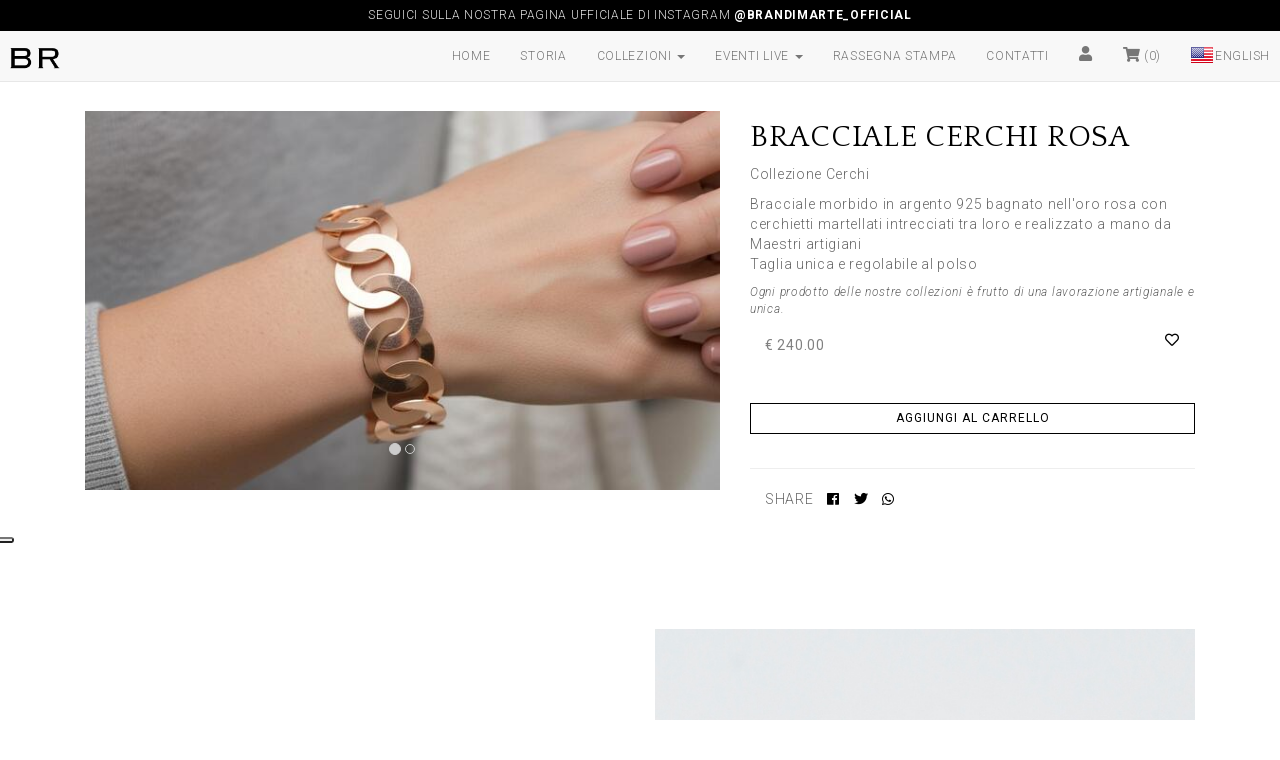

--- FILE ---
content_type: text/html; charset=UTF-8
request_url: https://www.brandimarte.com/bracciale-cerchi-rosa?combination_id=123197
body_size: 19010
content:

<html lang="it">
  <head>
  
    <script>
      window.dataLayer = window.dataLayer || [];
    </script>
    <script type="text/javascript">
    var _iub = _iub || [];
    _iub.csConfiguration = {"askConsentAtCookiePolicyUpdate":true,"countryDetection":true,"enableFadp":true,"enableLgpd":true,"enableTcf":true,"enableUspr":true,"floatingPreferencesButtonDisplay":"anchored-center-left","googleAdditionalConsentMode":true,"lgpdAppliesGlobally":false,"perPurposeConsent":true,"siteId":3311470,"tcfPurposes":{"2":"consent_only","7":"consent_only","8":"consent_only","9":"consent_only","10":"consent_only"},"whitelabel":false,"cookiePolicyId":84979879,"lang":"it", "banner":{ "acceptButtonDisplay":true,"closeButtonDisplay":false,"customizeButtonDisplay":true,"explicitWithdrawal":true,"listPurposes":true,"position":"float-top-center","rejectButtonDisplay":true,"showPurposesToggles":true }};
    </script>
    <script type="text/javascript" src="https://cs.iubenda.com/autoblocking/3311470.js"></script>
    <script type="text/javascript" src="//cdn.iubenda.com/cs/tcf/stub-v2.js"></script>
    <script type="text/javascript" src="//cdn.iubenda.com/cs/tcf/safe-tcf-v2.js"></script>
    <script type="text/javascript" src="//cdn.iubenda.com/cs/gpp/stub.js"></script>
    <script type="text/javascript" src="//cdn.iubenda.com/cs/iubenda_cs.js" charset="UTF-8" async></script>
  
    <title>BRACCIALE CERCHI ROSA - BRANDIMARTE | Standard Standard </title>
    <meta charset="UTF-8">
    <meta name="description" content="Collezione Cerchi Standard Standard Gioielli">
    <meta name="keywords" content="Gioielli, Bracciale cerchi rosa,  Standard Standard , BRANDIMARTE Vendita prodotti in argento e gioielli">
    <meta name="title" content="BRACCIALE CERCHI ROSA - BRANDIMARTE | Standard Standard ">
    
    <meta property="og:title" content="BRACCIALE CERCHI ROSA - BRANDIMARTE | Standard Standard "/>
    
    <meta property="og:description" content="Collezione Cerchi Standard Standard Gioielli"/>
    
    <meta property="og:type" content="product"/>
    
    <meta property="og:url" content="https://www.brandimarte.com/bracciale-cerchi-rosa?combination_id=123197"/>
    
    <meta property="og:image" content="https://www.brandimarte.com/admin/uploads/x800/234799.jpeg"/>
            
    <meta name="author" content="AMT Italia Advanced Media Technology www.amtitalia.com">
    <meta name="viewport" content="width=device-width, initial-scale=1, maximum-scale=1">
    <meta http-equiv="content-language" content="1>">        
    <meta property="og:image" content="https://www.brandimarte.com/images/brandimarte-FB.jpg"/>
    <meta property="og:title" content="BRACCIALE CERCHI ROSA - BRANDIMARTE | Standard Standard "/>
    <meta property="og:description" content="Collezione Cerchi Standard Standard Gioielli">
    <link rel="apple-touch-icon" sizes="57x57" href="/static/images/icons/apple-icon-57x57.png">
    <link rel="apple-touch-icon" sizes="60x60" href="/static/images/icons/apple-icon-60x60.png">
    <link rel="apple-touch-icon" sizes="72x72" href="/static/images/icons/apple-icon-72x72.png">
    <link rel="apple-touch-icon" sizes="76x76" href="/static/images/icons/apple-icon-76x76.png">
    <link rel="apple-touch-icon" sizes="114x114" href="/static/images/icons/apple-icon-114x114.png">
    <link rel="apple-touch-icon" sizes="120x120" href="/static/images/icons/apple-icon-120x120.png">
    <link rel="apple-touch-icon" sizes="144x144" href="/static/images/icons/apple-icon-144x144.png">
    <link rel="apple-touch-icon" sizes="152x152" href="/static/images/icons/apple-icon-152x152.png">
    <link rel="apple-touch-icon" sizes="180x180" href="/static/images/icons/apple-icon-180x180.png">
    <link rel="icon" type="image/png" sizes="192x192"  href="/static/images/icons/android-icon-192x192.png">
    <link rel="icon" type="image/png" sizes="32x32" href="/static/images/icons/favicon-32x32.png">
    <link rel="icon" type="image/png" sizes="96x96" href="/static/images/icons/favicon-96x96.png">
    <link rel="icon" type="image/png" sizes="16x16" href="/static/images/icons/favicon-16x16.png">
    <meta name="msapplication-TileColor" content="#ffffff">
    <meta name="msapplication-TileImage" content="/static/images/icons/ms-icon-144x144.png">
    <meta name="theme-color" content="#ffffff">
    <link href="/static/css/bootstrap.css?v=1742312226" rel="stylesheet" type="text/css">
<link href="/static/css/style.css?v=1742312226" rel="stylesheet" type="text/css">
<script src="/static/js/jquery-3.3.1.min.js?v=1742312226" defer></script>
<script src="/static/js/instafeed.min.js?v=1742312226" defer></script>
<script src="/static/js/popper.min.js?v=1742312226" defer></script>
<script src="/static/js/bootstrap.min.js?v=1742312226" defer></script>
<script src="/static/js/erp.js?v=1742312226" defer></script>
<script src="/static/js/facebook_login.js?v=1742312226" defer></script>
<script src="/static/js/zoomproduct.js?v=1742312226" defer></script>
    <link rel="stylesheet" href="https://use.fontawesome.com/releases/v5.5.0/css/all.css" integrity="sha384-B4dIYHKNBt8Bc12p+WXckhzcICo0wtJAoU8YZTY5qE0Id1GSseTk6S+L3BlXeVIU" crossorigin="anonymous">
    <link rel="stylesheet" type="text/css" href="/static/css/languages.min.css" /> 
    <script type="text/javascript" src="https://maps.googleapis.com/maps/api/js?key=AIzaSyDMpBJx3tgeurcXSgWtT7AzX9l-nl5dZUY&libraries=places"></script>       
    <script type='text/javascript'>
      var ROOT_PATH = '/admin';
      var FORM_ACTION = '/admin/op.execute.php';
      var txt = {
          free_shipping: 'Spedizione gratuita '
      };
      var supplier_id = 4;
      var zone_id = 9;
      var lang_id = 1;
      var csrf_token = '4d9efd63e7d232790c6825e9fab6fabd7876e57b8714fdc18f26da1f9faa0278';
      var max = 140;
      var text1 = 'Caratteri rimanenti';
      var text2 = 'Hai raggiunto il limite di caratteri';
      var lblcheckdiscountcode = 'controlla il codice di sconto';
    </script>
 
<script id="mcjs">!function(c,h,i,m,p){m=c.createElement(h),p=c.getElementsByTagName(h)[0],m.async=1,m.src=i,p.parentNode.insertBefore(m,p)}(document,"script","https://chimpstatic.com/mcjs-connected/js/users/f1aa6905d99bc11edd684d432/0fa077cfd451b0d0d3def0505.js");</script>
 
      
<!-- Start of  Zendesk Widget script -->
<script id="ze-snippet" src="https://static.zdassets.com/ekr/snippet.js?key=2fc4dc25-e503-42c0-a11c-50446f8cf347"> </script>
<!-- End of  Zendesk Widget script -->
      
     
<!-- Facebook Pixel Code -->
<!-- 
<script>
!function(f,b,e,v,n,t,s)
{if(f.fbq)return;n=f.fbq=function(){n.callMethod?
n.callMethod.apply(n,arguments):n.queue.push(arguments)};
if(!f._fbq)f._fbq=n;n.push=n;n.loaded=!0;n.version='2.0';
n.queue=[];t=b.createElement(e);t.async=!0;
t.src=v;s=b.getElementsByTagName(e)[0];
s.parentNode.insertBefore(t,s)}(window,document,'script',
'https://connect.facebook.net/en_US/fbevents.js');
 fbq('init', ''); 
fbq('track', 'PageView');
</script>
<noscript>
 <img height="1" width="1" 
src="https://www.facebook.com/tr?id=&ev=PageView
&noscript=1"/>
</noscript>
 -->
<!-- End Facebook Pixel Code -->

 

  
    

<!-- Global site tag (gtag.js) - Google Analytics -->
<script async src="//www.googletagmanager.com/gtag/js?id=UA-13287782-13"></script>
<script>
  function gtag(){dataLayer.push(arguments);}
  gtag('js', new Date());
  gtag('config', 'UA-13287782-13');
</script>




<!-- Facebook Pixel Code -->
<script>
  !function(f,b,e,v,n,t,s)
  {if(f.fbq)return;n=f.fbq=function(){n.callMethod?
  n.callMethod.apply(n,arguments):n.queue.push(arguments)};
  if(!f._fbq)f._fbq=n;n.push=n;n.loaded=!0;n.version='2.0';
  n.queue=[];t=b.createElement(e);t.async=!0;
  t.src=v;s=b.getElementsByTagName(e)[0];
  s.parentNode.insertBefore(t,s)}(window,document,'script',
  '//connect.facebook.net/en_US/fbevents.js');
   fbq('init', '2688284794765100');
   fbq('track', 'PageView');
</script>
<noscript>
  <img height="1" width="1" src="https://www.facebook.com/tr?id=2688284794765100&ev=PageView&noscript=1"/>
</noscript>
<!-- End Facebook Pixel Code -->



  <script>
    var user_browser = 'Chrome';
    var user_platform = 'Mac OS X';
    var url_referer = '';
  </script>


  
  
  <script type="text/javascript">
    var product_json = {"product_id":"11502","reference_code":"BR59\/8","reference_code_visible":"","ean_code":"","upc_barcode":"","enabled":"1","visibility":"1","tax_rate_id":"1","tax_included":"0","manufacturer_id":"3","product_package_width":"0","product_package_height":"0","product_package_depth":"0","product_package_weight":"0","product_additional_shipping_fees":"0","default_category":"5","payment_method_set_id":"0","video_1":"","video_2":"","video_3":"","client_sex":"","on_deal":"0","on_deal_from":"0000-00-00 00:00:00","on_deal_until":"0000-00-00 00:00:00","product_last_update_time":"1762871821","free_shipping":"0","default_shipping_cost":"0","lat":"0","lng":"0","reorder_link":"","video_cover":"0","shipping_time":"0","enabled_criteo":"1","alert_quantity":"0","minimum_reorder_quantity":"0","automatic_reorder_quantity":"0","recursive_deal":"0","test":"0","product_type_id":"1","product_book_id":"0","product_insert_time":"1560419490","bundles_number":"0","pieces_per_bundle":"0","product_net_weight":"0","product_gross_weight":"0","product_volume":"0","is_virtual":"0","ecotax":"0","product_insert_timestamp":"2019-06-13 11:51:30","product_deleted":"0","category_google_shopping_id":null,"category_association":"1588095976","origin":"0","year":"","season":"","ongoing":"","um":"0","Height":"","Width":"","Depth":"","Weight":"","product_combinations_serialized":"123197:16;234","default_supplier_id":null,"product_update_timestamp":"2025-11-11 15:37:01","deleted_at":null,"age_group":"all ages","id":"11502","text":"[base64] morbido in argento 925 bagnato nell&#39;oro rosa con cerchietti martellati intrecciati tra loro e realizzato a mano da Maestri artigiani&nbsp;<br \/>\r\nTaglia unica e regolabile al polso---2___product_description___Silver 925 Bracelet plated in pink gold with little hammered circles handmade by Master [base64] CERCHI ROSA - BRANDIMARTE---2___product_meta_title___GOLDEN CIRCLES [base64] CERCHI ROSA---2___product_name___GOLDEN CIRCLES [base64] Cerchi---2___product_short_description___Collection [base64]","suppliers":"4","suppliers_tax_rates":null,"providers":null,"categories":"5,15","combination_id_list":["123197"],"combination_values":{"123197":{"combination_id":"123197","combination_status":"1","reference_code":"BR59\/8","ean_code":"","upc_barcode":"","product_package_weight":"0","combination_default":"1","q_min_warning":"0","q_min_danger":"0","combination_sort_order":"0","in_evidence":"0"}},"total_combination_availability":{"123197":"0"},"combination_availability_by_supplier":null,"count_active_combinations":"1","attribute_value_text":"[base64]","prices":{"9":{"123197":{"4":{"price_deal":0,"price_discount":240.000474,"price_retail":0,"price_sell_out":0,"price_wholesale":0}}}},"combination_photos":{"123197":["234799","155770"]},"photos":{"234799":{"x50":"\/uploads\/x50\/234799.jpeg","x200":"\/uploads\/x200\/234799.jpeg","x75":"\/uploads\/x75\/234799.jpeg","x800":"\/uploads\/x800\/234799.jpeg","x2560":"\/uploads\/x2560\/234799.jpeg","x150":"\/uploads\/x150\/234799.jpeg","x640":"\/uploads\/x640\/234799.jpeg","x400":"\/uploads\/x400\/234799.jpeg"},"155770":{"x50":"\/uploads\/x50\/155770.jpg","x200":"\/uploads\/x200\/155770.jpg","x75":"\/uploads\/x75\/155770.jpg","x800":"\/uploads\/x800\/155770.jpg","x2560":"\/uploads\/x2560\/155770.jpg","x150":"\/uploads\/x150\/155770.jpg","x640":"\/uploads\/x640\/155770.jpg","x400":"\/uploads\/x400\/155770.jpg"}},"default_combination_id":"123197","count_product_favorite":null,"avg_reviews":null,"count_reviews":null,"text_main_category":"1___product_category_description___<div style=\"text-align:center\">Classici senza tempo. Ogni gioiello Brandimarte &egrave; un pezzo unico, realizzato completamente a mano dai Maestri artigiani fiorentini. Creati in argento 925, la maggior parte dei gioielli sono regolabili al dito o in base alla tipologia di polso,<br \/>\r\ne sono personalizzabili con l&rsquo;incisione del nome, di una data o di semplici iniziali.<br \/>\r\nIl loro particolare colore deriva dall&rsquo;immersione nell&rsquo;oro rosa o giallo.&nbsp;<\/div>---2___product_category_description___<p>Brandimarte embellishes his silver jewelry with colored quartz, drawing and creating a new collection that consists of bracelets that are inspired by the movement of the planets in the universe.<\/p>\r\n\r\n<p>Another collection includes the hammered &quot;timeless jewels&quot;, appreciated for their elegance, refinement, processing and simplicity.<\/p>[base64],bracciale,colore,collana,anello,pendente,brandimarte,martellatura,schiava,bracciali,artigianato,gioielliartigianali,[base64] in argento Brandimarte - Vendita bracciali, anelli, collane, pendenti, bracciali, girocolli---2___product_category_meta_title___Silver Jewels - [base64], unicit\u00e0, eleganza senza [base64]","default_category_name":"Gioielli","product_name":"BRACCIALE CERCHI ROSA","count_product_photos":"2","product_extensions":null,"combination_text":{"":{"":{"":null}}},"tax_rate_values":"1___22","manufacturer_name":"Brandimarte","manufacturer_description":"","features":null,"feature_values":null,"feature_names":null,"product_ext":null,"urls":{"0":{"1":"bracciale-cerchi-rosa","2":"golden-circles-bracelet"},"4":{"2":"pink-circles-bracelet","1":"bracciale-cerchi-rosa"}},"collections":{"4":{"102":"Brandimarte shop","275":"Codice Sconto - Brandimarte"}},"collections_by_combinations":null,"category_google_shopping_name":null,"combination_supplier":null,"combinations":{"123197":{"16":"234"}},"attribute_value_order":null,"attribute_text":"7___product_attribute_name___Standard___16---3___product_attribute_name___Standard___16---2___product_attribute_name___Standard___16---1___product_attribute_name___Standard___16","text_lang":{"1":{"extra_value_01":"","product_description":"Bracciale morbido in argento 925 bagnato nell&#39;oro rosa con cerchietti martellati intrecciati tra loro e realizzato a mano da Maestri artigiani&nbsp;<br \/>\r\nTaglia unica e regolabile al polso","product_meta_description":"","product_meta_title":"BRACCIALE CERCHI ROSA - BRANDIMARTE","product_name":"BRACCIALE CERCHI ROSA","product_short_description":"Collezione Cerchi","product_subtitle":"","product_tags":""},"2":{"extra_value_01":"","product_description":"Silver 925 Bracelet plated in pink gold with little hammered circles handmade by Master Craftman","product_meta_description":"","product_meta_title":"GOLDEN CIRCLES BRACELET","product_name":"GOLDEN CIRCLES BRACELET","product_short_description":"Collection Circles","product_subtitle":"","product_tags":""},"3":{"extra_value_01":"","product_description":"","product_meta_description":"","product_meta_title":"","product_name":"","product_short_description":"","product_subtitle":"","product_tags":""},"4":{"extra_value_01":"","product_description":"","product_meta_description":"","product_meta_title":"","product_name":"","product_short_description":"","product_subtitle":"","product_tags":""},"5":{"extra_value_01":"","product_description":"","product_meta_description":"","product_meta_title":"","product_name":"","product_short_description":"","product_subtitle":"","product_tags":""},"6":{"extra_value_01":"","product_description":"","product_meta_description":"","product_meta_title":"","product_name":"","product_short_description":"","product_subtitle":"","product_tags":""},"7":{"extra_value_01":"","product_description":"","product_meta_description":"","product_meta_title":"","product_name":"","product_short_description":"","product_subtitle":"","product_tags":""},"8":{"extra_value_01":"","product_description":"","product_meta_description":"","product_meta_title":"","product_name":"","product_short_description":"","product_subtitle":"","product_tags":""},"9":{"extra_value_01":"","product_description":"","product_meta_description":"","product_meta_title":"","product_name":"","product_short_description":"","product_subtitle":"","product_tags":""},"10":{"extra_value_01":"","product_description":"","product_meta_description":"","product_meta_title":"","product_name":"","product_short_description":"","product_subtitle":"","product_tags":""}},"extension":{"":{"":{"":{"price_sale":0,"price_retail":0}}}},"tax_rates":["1"],"tax_rates_values":{"1":"22"},"supplier_tax_rates":[""],"supplier_tax_rates_values":{"":[null]},"combinations_attribute_values":{"123197":["234"]},"product_attribute_values":["234"],"combination_by_attribute_value_id":{"234":[123197]},"photos_original":{"234799":{"file_id":"234799","formats":{"x50":"\/uploads\/x50\/234799.jpeg","x200":"\/uploads\/x200\/234799.jpeg","x75":"\/uploads\/x75\/234799.jpeg","x800":"\/uploads\/x800\/234799.jpeg","x2560":"\/uploads\/x2560\/234799.jpeg","x150":"\/uploads\/x150\/234799.jpeg","x640":"\/uploads\/x640\/234799.jpeg","x400":"\/uploads\/x400\/234799.jpeg"},"extension":"jpeg","path":"\/uploads\/234799.jpeg"},"155770":{"file_id":"155770","formats":{"x50":"\/uploads\/x50\/155770.jpg","x200":"\/uploads\/x200\/155770.jpg","x75":"\/uploads\/x75\/155770.jpg","x800":"\/uploads\/x800\/155770.jpg","x2560":"\/uploads\/x2560\/155770.jpg","x150":"\/uploads\/x150\/155770.jpg","x640":"\/uploads\/x640\/155770.jpg","x400":"\/uploads\/x400\/155770.jpg"},"extension":"jpg","path":"\/uploads\/155770.jpg"}},"cover":{"x50":"\/uploads\/x50\/234799.jpeg","x200":"\/uploads\/x200\/234799.jpeg","x75":"\/uploads\/x75\/234799.jpeg","x800":"\/uploads\/x800\/234799.jpeg","x2560":"\/uploads\/x2560\/234799.jpeg","x150":"\/uploads\/x150\/234799.jpeg","x640":"\/uploads\/x640\/234799.jpeg","x400":"\/uploads\/x400\/234799.jpeg"},"cover1":{"x50":"\/uploads\/x50\/155770.jpg","x200":"\/uploads\/x200\/155770.jpg","x75":"\/uploads\/x75\/155770.jpg","x800":"\/uploads\/x800\/155770.jpg","x2560":"\/uploads\/x2560\/155770.jpg","x150":"\/uploads\/x150\/155770.jpg","x640":"\/uploads\/x640\/155770.jpg","x400":"\/uploads\/x400\/155770.jpg"},"combination_text_backup":null,"attribute_names":{"7":[{"id":"16","name":"Standard"}],"3":[{"id":"16","name":"Standard"}],"2":[{"id":"16","name":"Standard"}],"1":[{"id":"16","name":"Standard"}]},"attribute_value_names":{"10":{"16":{"234":"Standard"}},"7":{"16":{"234":"Standard"}},"6":{"16":{"234":"Standard"}},"5":{"16":{"234":"Standard"}},"4":{"16":{"234":"Standard"}},"3":{"16":{"234":"Standard"}},"2":{"16":{"234":"Standard"}},"1":{"16":{"234":"Standard"}}},"default_price":{"price_deal":0,"price_discount":240.000474,"price_retail":0,"price_sell_out":0,"price_wholesale":0},"default_price_formatted":{"price_deal":"0.00","price_discount":"240.00","price_retail":"0.00","price_sell_out":"0.00","price_wholesale":"0.00"},"default_price_formatted_values":{"9":{"price_deal":0,"price_discount":240.000474,"price_retail":0,"price_sell_out":0,"price_wholesale":0}},"geolocation":null};
    var selected_combination_id = 123197;
    var page_view = 'product';  
    try {
      fbq('track', 'ViewContent',
      {
        content_ids: [selected_combination_id], // 'REQUIRED': array of product IDs
        content_type: 'product', // RECOMMENDED: Either product or product_group based on the content_ids or contents being passed.
      });
    } catch(ex) {
      console.log(ex.message);
    }  
  </script>
  
  
  
  
  
  
  
  
  
  
  
  
<script src="//www.google.com/recaptcha/api.js?render=6LcNeNIUAAAAAFheX4Y1Uaye2_DZQ8zZ06GzU3Qm"></script>
<script>

var google_captcha_key = '6LcNeNIUAAAAAFheX4Y1Uaye2_DZQ8zZ06GzU3Qm';

</script>
<style>

.grecaptcha-badge { opacity:0; left:0; z-index:0; height:1px!important;}

</style>

  
 
</head>
  <body>
    <div class="col p-0">        
    <nav class="navbar navbar-default navbar-fixed-top" role="navigation">
    <div id="menu" class="container-fluid p-0">
        
        <div id="banner" class="text-center" style="background:#000000; color: #dedede; border-bottom:1px;padding:7px;">
          
            
            Seguici sulla nostra pagina UFFICIALE di Instagram <strong><a href="https://www.instagram.com/brandimarte_official/" style="color: #ffffff;" target="_blank">@brandimarte_official</a>
          </strong>
        </div>
        <div style="padding:0 10px">
          <div class="navbar-header">
              <button type="button" class="navbar-toggle" data-toggle="collapse" data-target=".navbar-collapse">
                  <span class="icon-bar"></span>
                  <span class="icon-bar"></span>
                  <span class="icon-bar"></span>
              </button>
              <a class="navbar-brand" href="/" title="Brandimarte home"><img src="/static/images/br-logo-brandimarte.png" alt="BR - Brandimarte" width="50" border="0" /></a>
          </div>
          <div class="navbar-collapse collapse">
              <ul class="nav navbar-nav navbar-right">
                

                  
                  <li><a href="/">home</a></li>
                  

                

                  
                  <li><a href="/la-storia">storia</a></li>
                  

                

                   
                  <li class="dropdown">
                    <a href="#" class="dropdown-toggle" data-toggle="dropdown">collezioni <span class="caret"></span></a>
                    <ul class="dropdown-menu">
                      
                      <li><a href="/gioielli" title="">gioielli</a></li>
                      
                      <li><a href="bicchieri-decanter" title="">bicchieri e decanter</a></li>
                      
                      <li><a href="/cornici" title="">cornici</a></li>
                      
                      <li><a href="/martellato" title="">martellato</a></li>
                      
                      <li><a href="/ceselli" title="">ceselli</a></li>
                      
                      <li><a href="/opere" title="">opere</a></li>
                      
                      <li><a href="https://www.brandimarte.com//admin//uploads/155688.pdf" title="">scarica catalogo gioielli</a></li>
                      
                      <li><a href="https://www.brandimarte.com/admin/uploads/155687.pdf" title="">scarica catalogo argenti</a></li>
                       
                    </ul>
                  </li>
                  

                

                   
                  <li class="dropdown">
                    <a href="/eventi" class="dropdown-toggle" data-toggle="dropdown">eventi live <span class="caret"></span></a>
                    <ul class="dropdown-menu">
                      
                      <li><a href="/degustazione-per-tuscany-blogger" title="">Degustazione per tuscany blogger</a></li>
                      
                      <li><a href="/inaugurazione-negozio-brandimarte" title="">Inaugurazione negozio BRANDIMARTE</a></li>
                      
                      <li><a href="merry-and-bright-christmas" title="">Merry and Bright Christmas</a></li>
                      
                      <li><a href="show-your-silver" title="">Show your Silver</a></li>
                      
                      <li><a href="silver-cocktail" title="">Silver cocktail</a></li>
                      
                      <li><a href="rinascita" title="">Rinascita, dove tutto ebbe inizio</a></li>
                       
                    </ul>
                  </li>
                  

                

                  
                  <li><a href="/rassegna-stampa">rassegna stampa</a></li>
                  

                

                  
                  <li><a href="/contatti">contatti</a></li>
                  

                 
                <li>
                  <a href="javascript:" data-toggle="modal" data-target="#user_modal" class="" >
                      <i class="fa fa-user" data-toggle="tooltip" data-placement="bottom" title="" style="font-size: 15px;"></i>
                  </a>
              </li>
              <li>
                  <a href='/carrello' data-toggle="tooltip" data-placement="bottom" title="Carrello"><i class="fa fa-shopping-cart" style="font-size: 15px;"></i> (0) </a>
              </li>

                  
                      <li><a href="/?lang_id=2"><span class="lang-sm lang-lbl" lang="en"></span></a></li>
                  
             </ul>
          </div>

        </div>
        
    </div>
</nav>        
    
    
            <div id="user_modal" class="modal fade z_modal" role="dialog"  style="z-index:99999;">
      <div class="modal-dialog modal-lg">

        <div class="modal-content">
            <div class="modal-header" style="color:white;">
                <button type="button" class="close" data-dismiss="modal"><span aria-hidden="true">×</span><span class="sr-only">Close</span></button>
                <h4 class="modal-title" id="myModalLabel">Accedi o registrati </h4>
            </div>
            <div class="modal-body ">
                <div class="height-spacer-10"></div>
                 <ul class="nav nav-tabs">
                    <li class="nav-item">
                        <a class="nav-link active" data-toggle="tab" href="#sign-in-panel">Accedi</a>
                    </li>
                    <li class="nav-item">
                        <a  class="nav-link" data-toggle="tab" href="#sign-up-panel">Registrati</a>
                    </li>
                </ul>              
              
              <div class="tab-content">
                <div style="height:50px;"></div>
                
                <div id="sign-in-panel" class="tab-pane fade active in">
                  <div class="row justify-content-center">
                    <div class="col-xs-12">
                      <div class="text-center m_20_v ">
                        <button class="btn-bg-pink-clr-white facebook-button" onclick="login_fb()"><i class="fab fa-facebook fa-2x v_am"></i> Entra con facebook</button>
                        <div class="divider"><p><i>oppure</i></p></div>
                      </div>
                    </div>
                  </div>
                  <div class="height-spacer-20"></div>
                  <div class="p_15">
                    <h4 class="text-center">Accedi</h4>
                    <h5 class="text-center">Entra per acquistare più velocemente</h5>
                    
                    <div class="row">                    
                        <div class="col-lg-3 col-md-3 col-sm-1 col-xs-1"></div>
                        <div class="col-lg-6 col-md-6 col-sm-10 col-xs-10">
                            <form role="form" class="sign-in-up-form ajax-form" action="/admin/op.execute.php" method="POST">
                            <input type="hidden" name="op" value="login">
                            <input type='hidden' name='ajax_mode' value='1'>
                            <input type='hidden' name='return_to' value='https://www.brandimarte.com/'>
                            <input type="hidden" name="supplier_id" value="4">
                            <div class="row">
                              <div class="form-group" style="width:100%">
                                <label>Email*</label>
                                <input required="" type="email" class="form-control" name="client_email">
                              </div>
                              <div class="form-group" style="width:100%">
                                <label>Password*</label>
                                  <input required="" type="password" class="form-control" name="client_password">
                              </div>
                            </div>
                            <div class="alert alert-success" role="alert" style="display: none">
                              <span class="message-value"></span>
                            </div>
                            <div class="alert alert-danger" role="alert" style="display: none">
                              <span class="message-value"></span>
                            </div>
                            <div class="row">
                              <button class="btn a-buy text-uppercase">Accedi</button>
                            </div>
                          </form>
                        </div>
                        <div class="col-lg-3 col-md-3 col-sm-1 col-xs-1"></div>                    
                    </div>
                    
                    <hr>
                    <div class="row">
                        <div class="col-lg-4 col-md-4 col-sm-12 col-xs-12">
                            <div class="btn-group" data-toggle="buttons">
                                <label class="btn btn-default" onclick="$('#rescue_pwd_form').slideToggle()">
                                    <input type="checkbox" autocomplete="off" name="lost_pwd"> Hai perso la tua password?</label>
                            </div>                            
                        </div>
                        <div class="col-lg-8 col-md-8 col-sm-12 col-xs-12">
                            <form method="POST" style="display: none" role="form" id="rescue_pwd_form" class="form-inline ajax-form" action="/admin/op.execute.php">
                                <input type="hidden" name="return_to" value="https://www.brandimarte.com/">
                                <input type="hidden" name="supplier_id" value="4">
                                <input type='hidden' name='ajax_mode' value='1'>
                                <div style="height:20px" class="height-spacer"></div>
                                <input type="hidden" name="op" value="rescue_pwd">
                                <div style="height:20px" class="height-spacer"></div>
                                <div class="form-group">
                                    <input required="" type="email" class="form-control" name="user_email" placeholder="Scrivi la tua mail">
                                </div>
                                <button class="btn btn-primary">richiedi una nuova password</button>
                                <div class="alert alert-success" role="alert" style="display: none">
                                    <span class="message-value"></span>
                                </div>
                                <div class="alert alert-danger" role="alert" style="display: none">
                                    <span class="message-value"></span>
                                </div>
                            </form>
                        </div>
                    </div>
                    
                    
                  </div>
                </div> <!-- / left-->


                <div id="sign-up-panel" class="tab-pane fade">
                  <div class="height-spacer-20"></div>
                    <div class=" p_15">
                      <div class="row justify-content-center">
                          <div class="col-12">
                                <h4 class="text-center">Nuovo cliente</h4><br>
                                <h5 class="text-center">Registrati per continuare ad essere informato sui prodotti</h5>
                          </div>                        
                      </div>
                      <form role="form" class="sign-in-up-form ajax-form p_0_b m_0_b" id="new_user_form" action="/admin/op.execute.php" method="POST">
                        <input type="hidden" name="op" value="sign_up_template">
                        <input type='hidden' name='ajax_mode' value='1'>
                        <input type="hidden" name="client_fields[supplier_id]" value="4">
                        <input type="hidden" name="supplier_id" value="4">
                        <input type='hidden' name='return_to' value='https://www.brandimarte.com/'>
                        <div class="row">
                            <div class="form-group col-lg-6 col-md-6">
                                <label>Email*</label>
                                <input required="" type="email" class="form-control" name="client_fields[client_email]">
                            </div>
                            <div class="form-group col-lg-6 col-md-6">
                                <label>Password*</label>
                                <input required="" type="password" class="form-control" name="client_fields[client_password]">
                            </div>
                        </div>
                        <div class="row">
                            <div class="form-group col-lg-6 col-md-6">
                              <label>Nome*</label>
                              <input required="" type="text" class="form-control" name="client_fields[client_first_name]" placeholder="">
                            </div>
                            <div class="form-group col-lg-6 col-md-6">
                              <label>Cognome*</label>
                              <input required="" type="text" class="form-control" name="client_fields[client_last_name]" placeholder="">
                            </div>
                        </div>
                        <div class="row">
                            <div class="form-group col-lg-6 col-md-6">
                              <label>Data di nascita</label>
                              <input class="form-control datepicker" id="client_date_of_birth_sign_up_form" type="text" name="client_fields[client_birthday]"  placeholder="gg/mm/aaaa" maxlength="10">
                              <div class="alert-danger"></div>
                            </div>                            
                            <div class="form-group col-lg-6 col-md-6">
                                <label>Genere*</label><div class="clearfix"></div>
                                <div class="form-inline">
                                    <div class="radio-inline" style="margin-right: 10px;"><label><input checked value="male" name="client_fields[client_gender]" type="radio" style="margin-right: 10px;"> Uomo </label></div>
                                    <div class="radio-inline"><label><input value="female" name="client_fields[client_gender]" type="radio" style="margin-right: 10px;"> Donna</label></div>
                                </div>                                
                            </div>                            
                        </div>
                        <div class="row ">
                            <div class="form-group col-lg-6 col-md-6">
                                <label>Telefono</label>
                                <input type="text" class="form-control" name="client_fields[client_telephone]" placeholder="">
                            </div>
                        </div>
                        <div class="row ">
                            <div class="form-group col-LG-8 col-md-8">
                                <label>Indirizzo*</label>
                                <input  type="text" class="form-control" name="client_address_fields[address]">
                            </div>
                            <div class="form-group col-lg-4 col-md-4">
                                <label style="white-space: nowrap;">Cod. postale*</label>
                                <input  type="text" class="form-control" name="client_address_fields[address_postal_code]">
                            </div>
                        </div>
                        <div class="row">                            
                            <div class="form-group col-lg-6 col-md-6">
                                <label>Città*</label>
                                <input  type="text" class="form-control" name="client_address_fields[address_city]">
                            </div>
                            <div class="form-group col-lg-6 col-md-6">
                                <label>Provincia*</label>
                                <input  type="text" class="form-control" name="client_address_fields[address_state]">
                            </div>
                            <div class="col-md-3" id="state_select_wrapper"></div>
                        </div>

                        <div class="alert alert-success" role="alert" style="display: none">
                          <span class="message-value"></span>
                        </div>
                        <div class="alert alert-danger" role="alert" style="display: none">
                          <span class="message-value"></span>
                        </div>
                        <div class="row" style="border-top: 1px solid #ccc; margin-top: 15px; padding-top: 15px">
                          <div class="col">
                            <div class="form-group">
                                <a target="_blank" class="text-black text-privacy checkbox-inline" href="/privacy-cookie-policy" target="_blank">Privacy policy</a><BR>
                              <label class="checkbox-inline"><input required="" type="checkbox" name="privacy" style="position: relative; margin-right: 5px">Accetto le condizioni di Privacy Policy</label>
                            </div>
                          </div>
                          <div class="col-xs-4">
                            <button class="btn a-buy text-uppercase" style="position: relative; right:10px">Registrati</button>
                          </div>
                        </div>

                        <div id="new_user_feedback"></div>
                      </form>

                      <script>
                        /* $(document).ready(function() {
                            $('#new_user_form').submit(function(e) {
                             e.preventDefault();
                             var $element = $(this);
                             var data = $element.serialize();
                             $.ajax({
                             url: "https://www.brandimarte.com/admin/op.execute.php",
                             type: "POST",
                             data: data,
                             success: function(data) {
                             //dosomething
                             $('#new_user_feedback').append('<div class="alert alert-success" role="alert">Registrazione effettuata con successo!</div>');
                             setTimeout(function () {
                             $('#user_modal').modal('hide');
                             location.reload();
                             }, 2000);
                             }
                             });
                             });
                             });   */
                      </script>

                    </div>
                  </div> <!-- / right-->
              </div>
            </div>
          </div>
        </div>
      </div>

    
    
<div style="margin-top: 50px;"></div>


    <script type="text/javascript">
        var product_json = {"product_id":"11502","reference_code":"BR59\/8","reference_code_visible":"","ean_code":"","upc_barcode":"","enabled":"1","visibility":"1","tax_rate_id":"1","tax_included":"0","manufacturer_id":"3","product_package_width":"0","product_package_height":"0","product_package_depth":"0","product_package_weight":"0","product_additional_shipping_fees":"0","default_category":"5","payment_method_set_id":"0","video_1":"","video_2":"","video_3":"","client_sex":"","on_deal":"0","on_deal_from":"0000-00-00 00:00:00","on_deal_until":"0000-00-00 00:00:00","product_last_update_time":"1762871821","free_shipping":"0","default_shipping_cost":"0","lat":"0","lng":"0","reorder_link":"","video_cover":"0","shipping_time":"0","enabled_criteo":"1","alert_quantity":"0","minimum_reorder_quantity":"0","automatic_reorder_quantity":"0","recursive_deal":"0","test":"0","product_type_id":"1","product_book_id":"0","product_insert_time":"1560419490","bundles_number":"0","pieces_per_bundle":"0","product_net_weight":"0","product_gross_weight":"0","product_volume":"0","is_virtual":"0","ecotax":"0","product_insert_timestamp":"2019-06-13 11:51:30","product_deleted":"0","category_google_shopping_id":null,"category_association":"1588095976","origin":"0","year":"","season":"","ongoing":"","um":"0","Height":"","Width":"","Depth":"","Weight":"","product_combinations_serialized":"123197:16;234","default_supplier_id":null,"product_update_timestamp":"2025-11-11 15:37:01","deleted_at":null,"age_group":"all ages","id":"11502","text":"[base64] morbido in argento 925 bagnato nell&#39;oro rosa con cerchietti martellati intrecciati tra loro e realizzato a mano da Maestri artigiani&nbsp;<br \/>\r\nTaglia unica e regolabile al polso---2___product_description___Silver 925 Bracelet plated in pink gold with little hammered circles handmade by Master [base64] CERCHI ROSA - BRANDIMARTE---2___product_meta_title___GOLDEN CIRCLES [base64] CERCHI ROSA---2___product_name___GOLDEN CIRCLES [base64] Cerchi---2___product_short_description___Collection [base64]","suppliers":"4","suppliers_tax_rates":null,"providers":null,"categories":"5,15","combination_id_list":["123197"],"combination_values":{"123197":{"combination_id":"123197","combination_status":"1","reference_code":"BR59\/8","ean_code":"","upc_barcode":"","product_package_weight":"0","combination_default":"1","q_min_warning":"0","q_min_danger":"0","combination_sort_order":"0","in_evidence":"0"}},"total_combination_availability":{"123197":"0"},"combination_availability_by_supplier":null,"count_active_combinations":"1","attribute_value_text":"[base64]","prices":{"9":{"123197":{"4":{"price_deal":0,"price_discount":240.000474,"price_retail":0,"price_sell_out":0,"price_wholesale":0}}}},"combination_photos":{"123197":["234799","155770"]},"photos":{"234799":{"x50":"\/uploads\/x50\/234799.jpeg","x200":"\/uploads\/x200\/234799.jpeg","x75":"\/uploads\/x75\/234799.jpeg","x800":"\/uploads\/x800\/234799.jpeg","x2560":"\/uploads\/x2560\/234799.jpeg","x150":"\/uploads\/x150\/234799.jpeg","x640":"\/uploads\/x640\/234799.jpeg","x400":"\/uploads\/x400\/234799.jpeg"},"155770":{"x50":"\/uploads\/x50\/155770.jpg","x200":"\/uploads\/x200\/155770.jpg","x75":"\/uploads\/x75\/155770.jpg","x800":"\/uploads\/x800\/155770.jpg","x2560":"\/uploads\/x2560\/155770.jpg","x150":"\/uploads\/x150\/155770.jpg","x640":"\/uploads\/x640\/155770.jpg","x400":"\/uploads\/x400\/155770.jpg"}},"default_combination_id":"123197","count_product_favorite":null,"avg_reviews":null,"count_reviews":null,"text_main_category":"1___product_category_description___<div style=\"text-align:center\">Classici senza tempo. Ogni gioiello Brandimarte &egrave; un pezzo unico, realizzato completamente a mano dai Maestri artigiani fiorentini. Creati in argento 925, la maggior parte dei gioielli sono regolabili al dito o in base alla tipologia di polso,<br \/>\r\ne sono personalizzabili con l&rsquo;incisione del nome, di una data o di semplici iniziali.<br \/>\r\nIl loro particolare colore deriva dall&rsquo;immersione nell&rsquo;oro rosa o giallo.&nbsp;<\/div>---2___product_category_description___<p>Brandimarte embellishes his silver jewelry with colored quartz, drawing and creating a new collection that consists of bracelets that are inspired by the movement of the planets in the universe.<\/p>\r\n\r\n<p>Another collection includes the hammered &quot;timeless jewels&quot;, appreciated for their elegance, refinement, processing and simplicity.<\/p>[base64],bracciale,colore,collana,anello,pendente,brandimarte,martellatura,schiava,bracciali,artigianato,gioielliartigianali,[base64] in argento Brandimarte - Vendita bracciali, anelli, collane, pendenti, bracciali, girocolli---2___product_category_meta_title___Silver Jewels - [base64], unicit\u00e0, eleganza senza [base64]","default_category_name":"Gioielli","product_name":"BRACCIALE CERCHI ROSA","count_product_photos":"2","product_extensions":null,"combination_text":{"":{"":{"":null}}},"tax_rate_values":"1___22","manufacturer_name":"Brandimarte","manufacturer_description":"","features":null,"feature_values":null,"feature_names":null,"product_ext":null,"urls":{"0":{"1":"bracciale-cerchi-rosa","2":"golden-circles-bracelet"},"4":{"2":"pink-circles-bracelet","1":"bracciale-cerchi-rosa"}},"collections":{"4":{"102":"Brandimarte shop","275":"Codice Sconto - Brandimarte"}},"collections_by_combinations":null,"category_google_shopping_name":null,"combination_supplier":null,"combinations":{"123197":{"16":"234"}},"attribute_value_order":null,"attribute_text":"7___product_attribute_name___Standard___16---3___product_attribute_name___Standard___16---2___product_attribute_name___Standard___16---1___product_attribute_name___Standard___16","text_lang":{"1":{"extra_value_01":"","product_description":"Bracciale morbido in argento 925 bagnato nell&#39;oro rosa con cerchietti martellati intrecciati tra loro e realizzato a mano da Maestri artigiani&nbsp;<br \/>\r\nTaglia unica e regolabile al polso","product_meta_description":"","product_meta_title":"BRACCIALE CERCHI ROSA - BRANDIMARTE","product_name":"BRACCIALE CERCHI ROSA","product_short_description":"Collezione Cerchi","product_subtitle":"","product_tags":""},"2":{"extra_value_01":"","product_description":"Silver 925 Bracelet plated in pink gold with little hammered circles handmade by Master Craftman","product_meta_description":"","product_meta_title":"GOLDEN CIRCLES BRACELET","product_name":"GOLDEN CIRCLES BRACELET","product_short_description":"Collection Circles","product_subtitle":"","product_tags":""},"3":{"extra_value_01":"","product_description":"","product_meta_description":"","product_meta_title":"","product_name":"","product_short_description":"","product_subtitle":"","product_tags":""},"4":{"extra_value_01":"","product_description":"","product_meta_description":"","product_meta_title":"","product_name":"","product_short_description":"","product_subtitle":"","product_tags":""},"5":{"extra_value_01":"","product_description":"","product_meta_description":"","product_meta_title":"","product_name":"","product_short_description":"","product_subtitle":"","product_tags":""},"6":{"extra_value_01":"","product_description":"","product_meta_description":"","product_meta_title":"","product_name":"","product_short_description":"","product_subtitle":"","product_tags":""},"7":{"extra_value_01":"","product_description":"","product_meta_description":"","product_meta_title":"","product_name":"","product_short_description":"","product_subtitle":"","product_tags":""},"8":{"extra_value_01":"","product_description":"","product_meta_description":"","product_meta_title":"","product_name":"","product_short_description":"","product_subtitle":"","product_tags":""},"9":{"extra_value_01":"","product_description":"","product_meta_description":"","product_meta_title":"","product_name":"","product_short_description":"","product_subtitle":"","product_tags":""},"10":{"extra_value_01":"","product_description":"","product_meta_description":"","product_meta_title":"","product_name":"","product_short_description":"","product_subtitle":"","product_tags":""}},"extension":{"":{"":{"":{"price_sale":0,"price_retail":0}}}},"tax_rates":["1"],"tax_rates_values":{"1":"22"},"supplier_tax_rates":[""],"supplier_tax_rates_values":{"":[null]},"combinations_attribute_values":{"123197":["234"]},"product_attribute_values":["234"],"combination_by_attribute_value_id":{"234":[123197]},"photos_original":{"234799":{"file_id":"234799","formats":{"x50":"\/uploads\/x50\/234799.jpeg","x200":"\/uploads\/x200\/234799.jpeg","x75":"\/uploads\/x75\/234799.jpeg","x800":"\/uploads\/x800\/234799.jpeg","x2560":"\/uploads\/x2560\/234799.jpeg","x150":"\/uploads\/x150\/234799.jpeg","x640":"\/uploads\/x640\/234799.jpeg","x400":"\/uploads\/x400\/234799.jpeg"},"extension":"jpeg","path":"\/uploads\/234799.jpeg"},"155770":{"file_id":"155770","formats":{"x50":"\/uploads\/x50\/155770.jpg","x200":"\/uploads\/x200\/155770.jpg","x75":"\/uploads\/x75\/155770.jpg","x800":"\/uploads\/x800\/155770.jpg","x2560":"\/uploads\/x2560\/155770.jpg","x150":"\/uploads\/x150\/155770.jpg","x640":"\/uploads\/x640\/155770.jpg","x400":"\/uploads\/x400\/155770.jpg"},"extension":"jpg","path":"\/uploads\/155770.jpg"}},"cover":{"x50":"\/uploads\/x50\/234799.jpeg","x200":"\/uploads\/x200\/234799.jpeg","x75":"\/uploads\/x75\/234799.jpeg","x800":"\/uploads\/x800\/234799.jpeg","x2560":"\/uploads\/x2560\/234799.jpeg","x150":"\/uploads\/x150\/234799.jpeg","x640":"\/uploads\/x640\/234799.jpeg","x400":"\/uploads\/x400\/234799.jpeg"},"cover1":{"x50":"\/uploads\/x50\/155770.jpg","x200":"\/uploads\/x200\/155770.jpg","x75":"\/uploads\/x75\/155770.jpg","x800":"\/uploads\/x800\/155770.jpg","x2560":"\/uploads\/x2560\/155770.jpg","x150":"\/uploads\/x150\/155770.jpg","x640":"\/uploads\/x640\/155770.jpg","x400":"\/uploads\/x400\/155770.jpg"},"combination_text_backup":null,"attribute_names":{"7":[{"id":"16","name":"Standard"}],"3":[{"id":"16","name":"Standard"}],"2":[{"id":"16","name":"Standard"}],"1":[{"id":"16","name":"Standard"}]},"attribute_value_names":{"10":{"16":{"234":"Standard"}},"7":{"16":{"234":"Standard"}},"6":{"16":{"234":"Standard"}},"5":{"16":{"234":"Standard"}},"4":{"16":{"234":"Standard"}},"3":{"16":{"234":"Standard"}},"2":{"16":{"234":"Standard"}},"1":{"16":{"234":"Standard"}}},"default_price":{"price_deal":0,"price_discount":240.000474,"price_retail":0,"price_sell_out":0,"price_wholesale":0},"default_price_formatted":{"price_deal":"0.00","price_discount":"240.00","price_retail":"0.00","price_sell_out":"0.00","price_wholesale":"0.00"},"default_price_formatted_values":{"9":{"price_deal":0,"price_discount":240.000474,"price_retail":0,"price_sell_out":0,"price_wholesale":0}},"geolocation":null};
    </script>
    <style>
        .drop {
            /*
            margin: 1em auto;
            */
            width: 100%;
            color: black;
            position: relative;
            transition: width 0.5s;
            will-change: width;
            border: 1px solid #666666;
            border-radius: 3px;
        }
        .drop .option {
            padding: 5px 10px;
            cursor: pointer;
            background-color: white;
            font-size:12px;
        }
        .drop .option:not(.active) {
            display: none;
            opacity: 0;
            -webkit-transform: translateY(-50%);
            transform: translateY(-50%);
        }
        .drop.visible {
            -webkit-animation: bounce 1s;
            animation: bounce 1s;
            width: 24em;
        }
        .drop.visible:before, .drop.visible:after {
            border-color: #666666;
        }
        .drop.visible:before {
            opacity: 0;
        }
        .drop.visible:after {
            opacity: 1;
        }
        .drop.visible .option {
            color: black;
            display: block;
            border-bottom: 1px dotted #8AC4D1;
        }
        .drop.opacity .option {
            -webkit-transform: translateZ(0);
            transform: translateZ(0);
            opacity: 1;
        }

        .drop.withBG .option {
            transition: background-color 0.1s;
        }
        .drop.withBG .option:not(.placeholder):hover {
            background-color: #5aafee;
        }
        .drop.withBG .option:not(.placeholder).active {
            background-color: #5aafee;
        }
        .drop:after, .drop:before {
            content: "";
            position: absolute;
            top: 11px;
            right: 1em;
            width: 0.75em;
            height: 0.75em;
            border: 0.2em solid #86919a;
            -webkit-transform: rotate(45deg);
            transform: rotate(45deg);
            -webkit-transform-origin: 50% 50%;
            transform-origin: 50% 50%;
            transition: opacity 0.2s;
        }
        .drop:before {
            border-left: none;
            border-top: none;
            top: 6px;
        }
        .drop:after {
            border-right: none;
            border-bottom: none;
            opacity: 0;
        }

        .mini-hack {
            opacity: 0;
            -webkit-transform: translateY(-50%);
            transform: translateY(-50%);
        }

    </style>
    
    <!--
    the color attribute (3) has value $product.combinations.$selected
    -->

    <div id="myModal" class="modal p-0" style="background-color:white;">
        <img src="static/images/br-logo-brandimarte.png" alt="Brandimarte" width="50" class="logo_header" style="margin:10px">
        <span class="close btn">&times;</span>
        <div id="carouselModal" class="carousel m-0 slide" data-ride="carousel">
            
            <ol class="carousel-indicators hidden-xs">
                
                
                
                    <li data-target="#carouselModal" data-slide-to="0" class="active"></li>
                
                
                
                    <li data-target="#carouselModal" data-slide-to="1" class=""></li>
                
                
                
            </ol>
            
            <div class="carousel-inner">
                
                
                    <div class="item active text-center">
                        <center>
                        	<img src="https://www.brandimarte.com//admin//uploads/x800/234799.jpeg" style="max-height:100vh">
                        </center>
                    </div>
                
                
                    <div class="item  text-center">
                        <center>
                        	<img src="https://www.brandimarte.com//admin//uploads/x800/155770.jpg" style="max-height:100vh">
                        </center>
                    </div>
                
                
            </div>
            
          
            <a class="carousel-control-prev" href="#carouselModal" role="button" data-slide="prev">
              <span class="carousel-control-prev-icon" aria-hidden="true"><i class="fa fa-angle-left fa-lg"></i></span>
              <span class="sr-only">Previous</span>
            </a>
            <a class="carousel-control-next" href="#carouselModal" role="button" data-slide="next">
              <span class="carousel-control-next-icon" aria-hidden="true"><i class="fa fa-angle-right fa-lg"></i></span>
              <span class="sr-only">Next</span>
            </a>
          
          
          
        </div>
        <div class="row hidden-md">
          <div class="col-md-12 text-center">
            <span class="close btn">&times; Chiudi</span>
          </div>          
        </div>
    </div>


    <div class="row">
        <div class="container">
            <div class="row">
                <div class="col-sm-7" style="margin-top: 30px;">
                    <div clas="row justify-content-center">
                        <div id="carouselProduct" class="carousel slide" data-ride="carousel">
                            
                            <ol class="carousel-indicators">
                                
                                
                                
                                    <li data-target="#carouselProduct" data-slide-to="0" class="active"></li>
                                
                                
                                
                                    <li data-target="#carouselProduct" data-slide-to="1" class=""></li>
                                
                                
                                
                            </ol>
                            
                            <div class="carousel-inner">
                                
                                
                                    <div class="item active">
                                        <img class="d-block w-100 image-to-zoom" src="https://www.brandimarte.com//admin//uploads/x400/234799.jpeg">
                                    </div>
                                    
                                
                                    <div class="item ">
                                        <img class="d-block w-100 image-to-zoom" src="https://www.brandimarte.com//admin//uploads/x400/155770.jpg">
                                    </div>
                                    
                                
                            </div>
                            <a class="carousel-control-prev" href="#carouselProduct" role="button" data-slide="prev">
                                <span class="carousel-control-prev-icon" aria-hidden="true"></span>
                                <span class="sr-only">Previous</span>
                            </a>
                            <a class="carousel-control-next" href="#carouselProduct" role="button" data-slide="next">
                                <span class="carousel-control-next-icon" aria-hidden="true"></span>
                                <span class="sr-only">Next</span>
                            </a>
                        </div>
                    </div>
                    
                </div>

                <div class="col-sm-5">
                    <div class="row justify-content-center">
                        <div class="col-sm-12 p-0">
                            <br>
                            <h1 id="Title_Product" class="title">BRACCIALE CERCHI ROSA</h2>
                            <p>Collezione Cerchi</p>
                            <p>Bracciale morbido in argento 925 bagnato nell&#39;oro rosa con cerchietti martellati intrecciati tra loro e realizzato a mano da Maestri artigiani&nbsp;<br />
Taglia unica e regolabile al polso</p>
                            <p style="font-size:12px"><i>Ogni prodotto delle nostre collezioni è frutto di una lavorazione artigianale e unica.</i></p>  
                            
                          
                            
                            <div class="row">
                                <div class="col-xs-6 col-sm-6">
                                    <h5 id="Price_Product" style="color:gray;"></h5>
                                    <h5 id='price' style="color:gray;">
                                        <span>€ 240.00</span> 
                                        
                                            <span id='price_123197' class="hidden">
                                                <span class="price-new"><span itemprop="price">€ 240.00</span></span>
                                            </span>
                                        
                                    </h5>
                                </div>
                                <div class="col-xs-6 col-sm-6 text-right">
                                    <div class="favorite-toggler-wrapper" id="favorite-toggler-wrapper-11502" style="margin-top:5px;">
		                                    
		                                        <a data-toggle="modal" href="#user_modal" class="favorite" title="Aggiungi ai preferiti"><i class="far fa-heart"></i></a>
		                                        
		                                </div>
                               </div>
                            </div>
                           
                           <br>
                          
                            <div class="">
                            
                                <div class="row mt-2 hidden">
                                    <div class="col-xs-3 title-card-container">
                                        <strong class="title-card uppercase">standard</strong>
                                    </div>
                                    <div class="col-xs-9">
                                        <div class="row">
                                            
                                            <div id="16" class="drop dynamic-attribute" data-method="drop" data-id='16'>
                                                <div class="option placeholder" data-value="placeholder">
                                                    Scegli...
                                                </div>
                                                
                                                
                                                
                                                
                                                <div id="attr_val_234" class="option active" a_id="16" data-value="234">
                                                    Standard
                                                </div>
                                                
                                                
                                                
                                            </div>
                                        </div>
                                    </div>
                                </div>
                             
                            
							              </div>

                            <!-- EXTENTIONS -->

                            
                            <!-- EXTENTIONS -->

                            <div id="dynamic-buy" class="row justify-content-start">
                                <div class="col-xs-12 col-ms-12 p-0">
                                <form id='add-to-cart-form' action="/admin/op.execute.php" method="POST">
                                  
                                  <!-- PERSONALIZZAZIONE -->       
                                      
                                      
                                      
                                      <div id="frase_personalizzata" class="hidden">
                                          <br>
                                          <p class="title-card">Frase personalizzata <span class="help-block" id="controlTxt"></span></p>
                                          <textarea class="form-control required" type="textarea" id="message" name="form_data[row_note]" placeholder="Scrivi qui la tua frase" maxlength="45" rows="2"></textarea>
                                          <span class="help-block"><p id="characterLeft" class="help-block">Hai raggiunto il limite di caratteri</p></span>
                                      </div>
                                      
                                      <script>
                                        max = "45";
                                      </script>
                                        
                                  <!-- FINE PERSONALIZZAZIONE -->
                                    <br>
                                    <input type="hidden" name="op" value="set_cart">
                                    <input type="hidden" name="csrf_token" value="4d9efd63e7d232790c6825e9fab6fabd7876e57b8714fdc18f26da1f9faa0278">
                                    <input type="hidden" name="form_data[product_id]" value="11502">
                                    <input type="hidden" name="form_data[combination_id]" value="123197">
                                    <input type="hidden" name="form_data[supplier_id]" value="4">
                                    <input type="hidden" name="form_data[zone_id]" value="9">                                    
                                    <input type="hidden" name="form_data[quantity]" value="1">
                                    <button type="submit" class="btn a-buy text-uppercase w-100">Aggiungi al carrello</button>
                                </form>
                                
                             </div>
                             
                            </div>
                            <hr>
                            <div class="row">
                              <div class="col-md-12">
                                <div style="width:fit-content">
                                      <div class='erp-product-page-share '>
                                        <ul class="list list-inline ">
                                          <li>SHARE </li>
                                          <li>
                                            <a href="https://www.facebook.com/sharer.php?u=https://www.brandimarte.com/bracciale-cerchi-rosa?combination_id=123197" target="_blank" title="SHARE on Facebook"><i class="fab fa-facebook"></i></a>
                                          </li>
                                          <li>
                                            <a href="https://twitter.com/share?url=https://www.brandimarte.com/bracciale-cerchi-rosa?combination_id=123197" target="_blank" title="SHARE on Twitter"><i class='fab fa-twitter'></i></a>
                                          </li>
                                          <li>
                                            <a href="whatsapp://send?text=https://www.brandimarte.com/bracciale-cerchi-rosa?combination_id=123197" target="_blank" data-action="share/whatsapp/share" title="SHARE on WhatsApp"><i class='fab fa-whatsapp'></i></a>
                                          </li>
                                        </ul>
                                      </div>
                                  <br>
                                  </div>
                              </div>
                            </div>
                            
                            
                            
                            
                            
                        </div>
                    </div>
                </div>
            </div>
        </div>
    </div>


  
  
  <div class="container">
    <div class="row">
      <div class="col-md-6 col-xs-12 align-self-center text-center">
        <div>Cerchi saldati uno ad uno e completamente martellati a mano dai Maestri Artigiani di Brandimarte. Ogni gioiello della linea Cerchi &egrave; regolabile in base alla misura del collo o del polso.<br />
&nbsp;</div>
      </div>
      <div class="col-md-6 col-xs-12 align-self-center">
        <div class="carousel slide" data-ride="carousel" id="myCarousel">
    <!-- Wrapper for slides -->
    <div class="carousel-inner" role="listbox">
    	
    	         		
    			<div class="item active">
            <img src="https://www.brandimarte.com//admin//uploads/x640/162075.jpg" alt="">
          </div>
    				
    	         		
    			<div class="item ">
            <img src="https://www.brandimarte.com//admin//uploads/x640/162074.jpg" alt="">
          </div>
    				
    	         		
    			<div class="item ">
            <img src="https://www.brandimarte.com//admin//uploads/x640/162073.jpg" alt="">
          </div>
    				
    	         		
    			<div class="item ">
            <img src="https://www.brandimarte.com//admin//uploads/x640/162072.jpg" alt="">
          </div>
    				
    	
    </div>
    <!-- Indicators -->
    <ol class="carousel-indicators">
    	
    	         		
    		<li data-target="#myCarousel" data-slide-to="0" class="active"></li>    			
    		 		
    	         		
    		<li data-target="#myCarousel" data-slide-to="1" class=""></li>    			
    		 		
    	         		
    		<li data-target="#myCarousel" data-slide-to="2" class=""></li>    			
    		 		
    	         		
    		<li data-target="#myCarousel" data-slide-to="3" class=""></li>    			
    		 		
    	
    </ol>
    <!-- Left and right controls -->
    <div class="hidden">
      <a class="left carousel-control " href="#myCarousel" role="button" data-slide="prev">
        <span class="glyphicon glyphicon-chevron-left" aria-hidden="true"></span>
        <span class="sr-only">Previous</span>
      </a>
      <a class="right carousel-control " href="#myCarousel" role="button" data-slide="next">
        <span class="glyphicon glyphicon-chevron-right" aria-hidden="true"></span>
        <span class="sr-only">Next</span>
      </a>
    </div>
    
</div>

      </div>
    </div>
  </div>


    
    
        <script>
          fbq('track', 'ViewContent');
        </script>
        <script type="text/javascript">
            
            
            function getCombination() {
                var attribute = $('.dynamic-attribute .option.active');
                var combinations = product_json['combinations'];
                var index_i_need = -1;
                for (var x in combinations) {
                    for (i = 0; i < attribute.length; i++) {
                        var a_id = attribute[i].getAttribute("a_id");
                        var attr_value = attribute[i].getAttribute("data-value");
                        if (combinations[x][a_id] != attr_value) {
                            index_i_need = -1;
                            break;
                        } else {
                            index_i_need = 1;
                            if (i == (attribute.length - 1)) {
                                break;
                            }
                        }
                    }
                    if (index_i_need != -1) {
                        index_i_need = x;
                        break;
                    }
                }
                //console.log(index_i_need);
                return index_i_need;
            }

            function addToCart() {
                var cid = getCombination();                
                if(cid >-1){
                    $('button[type="submit"]').text('Caricamento...').attr('disabled','disabled');
                    var form = document.getElementById('add-to-cart-form');
                    var url = form.getAttribute("action");
                    var formData = $(form).serializeArray();

                    formData.push({'name': 'form_data[combination_id]', 'value': cid});

                    $.post(url, formData).done(function (data) {
                        window.location.reload(true);
                        window.location.href = 'https://www.brandimarte.com/carrello';
                    });
                }else{
                    alert('Attenzione, seleziona correttamente il prodotto desiderato');
                }
                
            }

            function selectDrop($obj) {
                var id = $obj.attr("data-attr");
                var drop = $('#' + id);
                var val = $obj.attr("data-value"),
                        prevActive = $("#" + id + " .option.active").attr("data-value"),
                        options = $("#" + id + " .option").length;
                
              
                //PERSONALIZZATA
                if (val==9755){
                  $("#frase_personalizzata").removeClass("hidden");
                }else{
                  
                  if(!$("#attr_val_9755").hasClass("active")){
                    $("#frase_personalizzata").addClass("hidden");
                    $("#message").val("");
                  }
                  
                }
                drop.find(".option.active").addClass("mini-hack");
                //drop.toggleClass("visible");
                //drop.removeClass("withBG");
                //$(this).css("top");
                //drop.toggleClass("opacity");
                $("#" + id + " .mini-hack").removeClass("mini-hack");
                triggerAnimation(id);
                if (val !== "placeholder" || prevActive === "placeholder") {
                    $("#" + id + " .option").removeClass("active");
                    $("#attr_val_" + val).addClass("active");
                }


                combination_id = getCombination();
                if (combination_id != -1) {
                    $('input[name="form_data[combination_id]"]').val(combination_id);
                    changeCodeLb(combination_id);
                }
            }


            function triggerAnimation(elem) {
                var finalWidth = $("#" + elem).hasClass("visible") ? 22 : 20;
                $("#" + elem).css("width", "24em");
                setTimeout(function () {
                    $("#" + elem).css("width", finalWidth + "em");
                }, 400);
            }

            function changeCodeLb(combination_id) {
              
                $('#price > span').each(function () {
                    if ($(this).attr('id') == 'price_' + combination_id) {
                        if ($(this).hasClass('hidden')) {
                            $(this).removeClass('hidden');
                        }
                    } else {
                        if (!$(this).hasClass('hidden')) {
                            $(this).addClass('hidden');
                        }
                    }
                });
            }

        </script>
        <style>
            .attr{
                margin:10px; 
                padding:10px; 
                background: #dedede;
                cursor: pointer;
            }
        </style>

    
    
    <div class="modal" id="modal_attributes">
        <div class="modal-dialog modal-lg">
            <div class="modal-content">
                <div class="modal-header row">
                  <div class="col-xs-8">
                    <h4 class="modal-title">Scegli</h4>
                  </div>
                  <div class="col-xs-4 text-right">
                    <button type="button" class="close" data-dismiss="modal">&times;</button>
                  </div>
                </div>
                <div class="modal-body">

                    
                        <div id='attr_16' data-name='Standard' class='attributo d-none'>
                            <div class="row mt-2">
                                <div class="col-sm-12 title-card-container">
                                    <p class="title-card">standard</p>
                                </div>
                            </div>
                            <div class="row">
                                <div class="col-sm-12">
                                    <div class="row">
                                        
                                            
                                              
                                              
                                              <div  class="col-xs-12 col-md-4 text-center">
                                                  <div class='attr' a_id="16" data-value="234" data-attr="16">Standard</div>
                                              </div>
                                            
                                        
                                      
                                    </div>
                                </div>
                            </div>
                        </div>
                    

                </div>
                <div class="modal-footer">
                    <button type="button" class="btn btn-danger" data-dismiss="modal">Close</button>
                </div>

            </div>
        </div>
    </div>
   

<!--
********************************
********************************
********************************
-->

























<br>
<div class="container-fluid">
  <div class="row">
    <div class="col-md-12">
      <hr class="hr3">
      <h4 class="text-uppercase text-center" style="font-family:'Quattrocento', serif">
        Scopri gli altri argenti
      </h4>
      <hr class="hr3">
    </div>
  </div>
</div>



<div id="our_products" class="carousel slide m-0" data-ride="carousel" data-interval="5000">

  <div class="carousel-inner">
    
    
    

    
    
        

    

    

    
    

    

    

    

    

    

    
    <div class="item active" data-slide-number="0">
      <div class="row">
        
        
        <div class="col-xs-12 col-md-3 text-center">
          <div>
            <!-- ############################### -->
            <div class="image">
              
              
              <a href="piuma-segnalibro-pendente?combination_id=27001" title="scopri Piuma segnalibro pendente">
                <div style="width:100%; height:300px;
                background: url('https://imageees.com/amtitalia/https://newerp.amtitalia.com/admin/uploads/x400/234828.jpeg?width=600&q=80') center center no-repeat;
                background-size: contain"></div>
                <h5 class="text-uppercase">Piuma segnalibro pendente</h5>
              </a>
            </div>
            <!-- ############################### -->
          </div>
        </div>
        

        

    

    

    

    
        
        <div class="col-xs-12 col-md-3 text-center">
          <div>
            <!-- ############################### -->
            <div class="image">
              
              
              <a href="bracciale-molla-aperto?combination_id=28237" title="scopri BRACCIALE MOLLA APERTO">
                <div style="width:100%; height:300px;
                background: url('https://imageees.com/amtitalia/https://newerp.amtitalia.com/admin/uploads/x400/234770.jpeg?width=600&q=80') center center no-repeat;
                background-size: contain"></div>
                <h5 class="text-uppercase">BRACCIALE MOLLA APERTO</h5>
              </a>
            </div>
            <!-- ############################### -->
          </div>
        </div>
        

        

    

    

    

    
        
        <div class="col-xs-12 col-md-3 text-center">
          <div>
            <!-- ############################### -->
            <div class="image">
              
              
              <a href="bracciale-rame-e-argento-basso?combination_id=28238" title="scopri BRACCIALE RAME E ARGENTO PICCOLO">
                <div style="width:100%; height:300px;
                background: url('https://imageees.com/amtitalia/https://newerp.amtitalia.com/admin/uploads/x400/234789.jpeg?width=600&q=80') center center no-repeat;
                background-size: contain"></div>
                <h5 class="text-uppercase">BRACCIALE RAME E ARGENTO PICCOLO</h5>
              </a>
            </div>
            <!-- ############################### -->
          </div>
        </div>
        

        

    

    

    

    
        
        <div class="col-xs-12 col-md-3 text-center">
          <div>
            <!-- ############################### -->
            <div class="image">
              
              
              <a href="pigna?combination_id=28239" title="scopri PIGNA">
                <div style="width:100%; height:300px;
                background: url('https://imageees.com/amtitalia/https://newerp.amtitalia.com/admin/uploads/x400/234835.jpeg?width=600&q=80') center center no-repeat;
                background-size: contain"></div>
                <h5 class="text-uppercase">PIGNA</h5>
              </a>
            </div>
            <!-- ############################### -->
          </div>
        </div>
        

        
      </div>
    </div>
    
    
    

    

    

    

</div>



<!-- Controls -->


<a class="carousel-control-prev" href="#our_products" role="button" data-slide="prev">
  <span class="carousel-control-prev-icon" aria-hidden="true"><i class="fa fa-angle-left fa-lg"></i></span>
  <span class="sr-only">Previous</span>
</a>
<a class="carousel-control-next" href="#our_products" role="button" data-slide="next">
  <span class="carousel-control-next-icon" aria-hidden="true"><i class="fa fa-angle-right fa-lg"></i></span>
  <span class="sr-only">Next</span>
</a>




</div>




<style>
#our_products .carousel-control-prev,
#our_products .carousel-control-next,
#carouselModal .carousel-control-prev, 
#carouselModal .carousel-control-next
{
  top: 40%;
  position: absolute;
  font-size: 40px;
  color: #ccc;
  z-index:100;
  padding:10px;
}
#our_products .carousel-control-prev,
#carouselModal .carousel-control-prev
{
  left: 5%;
}
#our_products .carousel-control-next,
#carouselModal .carousel-control-next
{
  right: 5%;
}
</style>

<!--
********************************
********************************
********************************
-->

      <div style='height:100px' class='height-spacer'></div>
  
<hr />
<div id="footer" class="container-fluid bgc-bk">        
    <div class="linebr"></div>
    <div class="row">                
        <div class="col-md-12 col-lg-12 col-xs-12 col-sm-12">
            <div class="container">
                <div class="row">
                    <div class="col-md-3 col-lg-3 col-sm-4 col-xs-12 textLeft">
                        <p>
                        Brandimarte<br>
                        Via del Moro 92r<br>
                        50123 Firenze<br />
                        <br />P.I./C.F. 06711660487</p>
                        <h6 class="small-text">metodi di pagamento</h6>
				          				
				          
				              <div class="small-text" title="credit card by stripe">credit card by stripe </div>
				          
				          
				              <div class="small-text" title="paypal">paypal </div>
				          
				          
                          <br>
                          <div id="track-guest-cart" class="mt-2" style="color: #666;">
                          <small>G</small>  |  <small>C</small>
                          </div>
                    </div>
                    <div class="col-md-3 col-lg-3 col-sm-4 col-xs-12">
                    
		            
		                
                            <a class="color01" target="_blank" href="/privacy-cookie-policy">Privacy & Cookies Policy</a><br>
                            
                        
		            
		                
                            <a class="color01" href="newsletter-policy">Newsletter Policy</a><br>
                        
		            
		                
                            <a class="color01" href="termini-e-condizioni">Termini e condizioni</a><br>
                        
		            
                    	<a href="/admin/unsubscribe.php?type=newsletter" class="color01">Disiscrizione newsletter</a>
                    </div>
                    <div class="col-md-4 col-lg-4 col-sm-4 col-xs-12 textLeft">
                        <form id="contact-form-news" class="form ajax-form" method="post" action="admin/op.execute.php" >
                            <input type="hidden" name="op" value="subscribe_newsletter_2">
                            <input name="csrf_token" value="4d9efd63e7d232790c6825e9fab6fabd7876e57b8714fdc18f26da1f9faa0278" type="hidden">
                            <input type="hidden" name="ajax_mode" value="1">
                            <p><span>Vuoi essere informato sui nuovi aggiornamenti ed eventi Brandimarte? Lasciaci la tua email!</span><br /></p>
                            <div class="form-group">
                                <div class="input-group">
                                    <span class="input-group-addon"><i class="glyphicon glyphicon-envelope"></i></span>
                                    <input type="email" name="email" id="formnews_email" placeholder="" class="form-control" required="required" data-error="Attenzione, campo obbligatorio" />

                                    <div class="input-group-btn">
                                        <input type="submit" value="Iscriviti" class="btn btn-default" />
                                    </div>
                                </div>
                             
                                <div class="form-check">
                                    <input class="form-check-input" name="check_privacy" type="checkbox" id="check_privacy" data-error="" required="required">
                                    <label class="form-check-label" for="gridCheck">
                                        <p><a href="/privacy-cookie-policy" target="_blank" class="color01">Accetto le condizioni di Privacy Policy</a> (*)</p>
                                    </label>
                                </div>
                                <div class="form-check">
                                    <input class="form-check-input" name="check_newsletter" type="checkbox" id="check_newsletter" required="required">
                                    <label class="form-check-label" for="gridCheck">
                                        <p><a href="newsletter-policy"target="_blank" class="color01">Accetto di essere contattato a fini commerciali</a></p>
                                    </label>
                                </div>   
                            </div>
                            <div class="alert alert-success" role="alert" style="display: none">
                                <span class="message-value">Grazie per la tua iscrizione</span>
                            </div>
                            <div class="alert alert-danger" role="alert" style="display: none">
                                <span class="message-value">Attenzione, iscrizione non avvenuta</span>
                            </div>
                        </form>
                    </div>
                    <div class="col-md-2 col-lg-2 col-sm-4 col-xs-12 textCenter">
                        <div class="textCenter">
                        <!--
                        
				            <a target='_blank' href="https://www.facebook.com/brandimartefirenze"><i class="icon fa fa-facebook socials_footer"></i></a>
				        
				            <a target='_blank' href="https://twitter.com/Brandimarte_fi"><i class="icon fa fa-twitter socials_footer"></i></a>
				        
				            <a target='_blank' href="https://www.youtube.com/channel/UC8pT7POab835Vjb85fFgSBQ"><i class="icon fa fa-youtube socials_footer"></i></a>
				        
                       -->     
                            <a href="https://www.facebook.com/brandimartefirenze" target="_blank"><i class="icon fab fa-facebook-f"></i></a>
                            <a href="https://www.instagram.com/brandimarte_official/" target="_blank"><i class="icon fab fa-instagram"></i></a>
                            <a href="https://twitter.com/Brandimarte_fi" target="_blank"><i class="icon fab fa-twitter"></i></a>
                            <a href="https://www.youtube.com/channel/UC8pT7POab835Vjb85fFgSBQ" target="_blank"><i class="icon fab fa-youtube"></i></a>
                       
                            <br />
                            <br />
                        </div>                                
                    </div>                    
                </div>
            </div>
        </div>
    </div> 
    <div class="row">
        <div class="col-md-12 col-lg-12 col-xs-12 col-sm-12 textRight">
            <div class="linebr"></div>
            <p>POWERED BY <a href="https://www.amtitalia.com" target="_blank" title="Progettato e realizzato da Advanced Media Technology" class="color01">AMT</a></p>
        </div>
    </div>
</div>


<script>
<!--
    (function (i, s, o, g, r, a, m) {
        i['GoogleAnalyticsObject'] = r;
        i[r] = i[r] || function () {
            (i[r].q = i[r].q || []).push(arguments)
        }, i[r].l = 1 * new Date();
        a = s.createElement(o),
                m = s.getElementsByTagName(o)[0];
        a.async = 1;
        a.src = g;
        m.parentNode.insertBefore(a, m)
    })(window, document, 'script', 'https://www.google-analytics.com/analytics.js', 'ga');

    ga('create', 'UA-13287782-13', 'auto');
    ga('send', 'pageview');
-->
</script>


    <script src="/shared/js/tracking_ga.js?v=1742312226" defer></script>
<script src="/shared/js/tracking_erp.js?v=1742312226" defer></script>
<script src="/shared/js/tracking_controller.js?v=1742312226" defer></script>
    </div>
  </body>
</html>



--- FILE ---
content_type: text/html; charset=utf-8
request_url: https://www.google.com/recaptcha/api2/anchor?ar=1&k=6LcNeNIUAAAAAFheX4Y1Uaye2_DZQ8zZ06GzU3Qm&co=aHR0cHM6Ly93d3cuYnJhbmRpbWFydGUuY29tOjQ0Mw..&hl=en&v=N67nZn4AqZkNcbeMu4prBgzg&size=invisible&anchor-ms=80000&execute-ms=30000&cb=pqna8y7cbkmz
body_size: 48663
content:
<!DOCTYPE HTML><html dir="ltr" lang="en"><head><meta http-equiv="Content-Type" content="text/html; charset=UTF-8">
<meta http-equiv="X-UA-Compatible" content="IE=edge">
<title>reCAPTCHA</title>
<style type="text/css">
/* cyrillic-ext */
@font-face {
  font-family: 'Roboto';
  font-style: normal;
  font-weight: 400;
  font-stretch: 100%;
  src: url(//fonts.gstatic.com/s/roboto/v48/KFO7CnqEu92Fr1ME7kSn66aGLdTylUAMa3GUBHMdazTgWw.woff2) format('woff2');
  unicode-range: U+0460-052F, U+1C80-1C8A, U+20B4, U+2DE0-2DFF, U+A640-A69F, U+FE2E-FE2F;
}
/* cyrillic */
@font-face {
  font-family: 'Roboto';
  font-style: normal;
  font-weight: 400;
  font-stretch: 100%;
  src: url(//fonts.gstatic.com/s/roboto/v48/KFO7CnqEu92Fr1ME7kSn66aGLdTylUAMa3iUBHMdazTgWw.woff2) format('woff2');
  unicode-range: U+0301, U+0400-045F, U+0490-0491, U+04B0-04B1, U+2116;
}
/* greek-ext */
@font-face {
  font-family: 'Roboto';
  font-style: normal;
  font-weight: 400;
  font-stretch: 100%;
  src: url(//fonts.gstatic.com/s/roboto/v48/KFO7CnqEu92Fr1ME7kSn66aGLdTylUAMa3CUBHMdazTgWw.woff2) format('woff2');
  unicode-range: U+1F00-1FFF;
}
/* greek */
@font-face {
  font-family: 'Roboto';
  font-style: normal;
  font-weight: 400;
  font-stretch: 100%;
  src: url(//fonts.gstatic.com/s/roboto/v48/KFO7CnqEu92Fr1ME7kSn66aGLdTylUAMa3-UBHMdazTgWw.woff2) format('woff2');
  unicode-range: U+0370-0377, U+037A-037F, U+0384-038A, U+038C, U+038E-03A1, U+03A3-03FF;
}
/* math */
@font-face {
  font-family: 'Roboto';
  font-style: normal;
  font-weight: 400;
  font-stretch: 100%;
  src: url(//fonts.gstatic.com/s/roboto/v48/KFO7CnqEu92Fr1ME7kSn66aGLdTylUAMawCUBHMdazTgWw.woff2) format('woff2');
  unicode-range: U+0302-0303, U+0305, U+0307-0308, U+0310, U+0312, U+0315, U+031A, U+0326-0327, U+032C, U+032F-0330, U+0332-0333, U+0338, U+033A, U+0346, U+034D, U+0391-03A1, U+03A3-03A9, U+03B1-03C9, U+03D1, U+03D5-03D6, U+03F0-03F1, U+03F4-03F5, U+2016-2017, U+2034-2038, U+203C, U+2040, U+2043, U+2047, U+2050, U+2057, U+205F, U+2070-2071, U+2074-208E, U+2090-209C, U+20D0-20DC, U+20E1, U+20E5-20EF, U+2100-2112, U+2114-2115, U+2117-2121, U+2123-214F, U+2190, U+2192, U+2194-21AE, U+21B0-21E5, U+21F1-21F2, U+21F4-2211, U+2213-2214, U+2216-22FF, U+2308-230B, U+2310, U+2319, U+231C-2321, U+2336-237A, U+237C, U+2395, U+239B-23B7, U+23D0, U+23DC-23E1, U+2474-2475, U+25AF, U+25B3, U+25B7, U+25BD, U+25C1, U+25CA, U+25CC, U+25FB, U+266D-266F, U+27C0-27FF, U+2900-2AFF, U+2B0E-2B11, U+2B30-2B4C, U+2BFE, U+3030, U+FF5B, U+FF5D, U+1D400-1D7FF, U+1EE00-1EEFF;
}
/* symbols */
@font-face {
  font-family: 'Roboto';
  font-style: normal;
  font-weight: 400;
  font-stretch: 100%;
  src: url(//fonts.gstatic.com/s/roboto/v48/KFO7CnqEu92Fr1ME7kSn66aGLdTylUAMaxKUBHMdazTgWw.woff2) format('woff2');
  unicode-range: U+0001-000C, U+000E-001F, U+007F-009F, U+20DD-20E0, U+20E2-20E4, U+2150-218F, U+2190, U+2192, U+2194-2199, U+21AF, U+21E6-21F0, U+21F3, U+2218-2219, U+2299, U+22C4-22C6, U+2300-243F, U+2440-244A, U+2460-24FF, U+25A0-27BF, U+2800-28FF, U+2921-2922, U+2981, U+29BF, U+29EB, U+2B00-2BFF, U+4DC0-4DFF, U+FFF9-FFFB, U+10140-1018E, U+10190-1019C, U+101A0, U+101D0-101FD, U+102E0-102FB, U+10E60-10E7E, U+1D2C0-1D2D3, U+1D2E0-1D37F, U+1F000-1F0FF, U+1F100-1F1AD, U+1F1E6-1F1FF, U+1F30D-1F30F, U+1F315, U+1F31C, U+1F31E, U+1F320-1F32C, U+1F336, U+1F378, U+1F37D, U+1F382, U+1F393-1F39F, U+1F3A7-1F3A8, U+1F3AC-1F3AF, U+1F3C2, U+1F3C4-1F3C6, U+1F3CA-1F3CE, U+1F3D4-1F3E0, U+1F3ED, U+1F3F1-1F3F3, U+1F3F5-1F3F7, U+1F408, U+1F415, U+1F41F, U+1F426, U+1F43F, U+1F441-1F442, U+1F444, U+1F446-1F449, U+1F44C-1F44E, U+1F453, U+1F46A, U+1F47D, U+1F4A3, U+1F4B0, U+1F4B3, U+1F4B9, U+1F4BB, U+1F4BF, U+1F4C8-1F4CB, U+1F4D6, U+1F4DA, U+1F4DF, U+1F4E3-1F4E6, U+1F4EA-1F4ED, U+1F4F7, U+1F4F9-1F4FB, U+1F4FD-1F4FE, U+1F503, U+1F507-1F50B, U+1F50D, U+1F512-1F513, U+1F53E-1F54A, U+1F54F-1F5FA, U+1F610, U+1F650-1F67F, U+1F687, U+1F68D, U+1F691, U+1F694, U+1F698, U+1F6AD, U+1F6B2, U+1F6B9-1F6BA, U+1F6BC, U+1F6C6-1F6CF, U+1F6D3-1F6D7, U+1F6E0-1F6EA, U+1F6F0-1F6F3, U+1F6F7-1F6FC, U+1F700-1F7FF, U+1F800-1F80B, U+1F810-1F847, U+1F850-1F859, U+1F860-1F887, U+1F890-1F8AD, U+1F8B0-1F8BB, U+1F8C0-1F8C1, U+1F900-1F90B, U+1F93B, U+1F946, U+1F984, U+1F996, U+1F9E9, U+1FA00-1FA6F, U+1FA70-1FA7C, U+1FA80-1FA89, U+1FA8F-1FAC6, U+1FACE-1FADC, U+1FADF-1FAE9, U+1FAF0-1FAF8, U+1FB00-1FBFF;
}
/* vietnamese */
@font-face {
  font-family: 'Roboto';
  font-style: normal;
  font-weight: 400;
  font-stretch: 100%;
  src: url(//fonts.gstatic.com/s/roboto/v48/KFO7CnqEu92Fr1ME7kSn66aGLdTylUAMa3OUBHMdazTgWw.woff2) format('woff2');
  unicode-range: U+0102-0103, U+0110-0111, U+0128-0129, U+0168-0169, U+01A0-01A1, U+01AF-01B0, U+0300-0301, U+0303-0304, U+0308-0309, U+0323, U+0329, U+1EA0-1EF9, U+20AB;
}
/* latin-ext */
@font-face {
  font-family: 'Roboto';
  font-style: normal;
  font-weight: 400;
  font-stretch: 100%;
  src: url(//fonts.gstatic.com/s/roboto/v48/KFO7CnqEu92Fr1ME7kSn66aGLdTylUAMa3KUBHMdazTgWw.woff2) format('woff2');
  unicode-range: U+0100-02BA, U+02BD-02C5, U+02C7-02CC, U+02CE-02D7, U+02DD-02FF, U+0304, U+0308, U+0329, U+1D00-1DBF, U+1E00-1E9F, U+1EF2-1EFF, U+2020, U+20A0-20AB, U+20AD-20C0, U+2113, U+2C60-2C7F, U+A720-A7FF;
}
/* latin */
@font-face {
  font-family: 'Roboto';
  font-style: normal;
  font-weight: 400;
  font-stretch: 100%;
  src: url(//fonts.gstatic.com/s/roboto/v48/KFO7CnqEu92Fr1ME7kSn66aGLdTylUAMa3yUBHMdazQ.woff2) format('woff2');
  unicode-range: U+0000-00FF, U+0131, U+0152-0153, U+02BB-02BC, U+02C6, U+02DA, U+02DC, U+0304, U+0308, U+0329, U+2000-206F, U+20AC, U+2122, U+2191, U+2193, U+2212, U+2215, U+FEFF, U+FFFD;
}
/* cyrillic-ext */
@font-face {
  font-family: 'Roboto';
  font-style: normal;
  font-weight: 500;
  font-stretch: 100%;
  src: url(//fonts.gstatic.com/s/roboto/v48/KFO7CnqEu92Fr1ME7kSn66aGLdTylUAMa3GUBHMdazTgWw.woff2) format('woff2');
  unicode-range: U+0460-052F, U+1C80-1C8A, U+20B4, U+2DE0-2DFF, U+A640-A69F, U+FE2E-FE2F;
}
/* cyrillic */
@font-face {
  font-family: 'Roboto';
  font-style: normal;
  font-weight: 500;
  font-stretch: 100%;
  src: url(//fonts.gstatic.com/s/roboto/v48/KFO7CnqEu92Fr1ME7kSn66aGLdTylUAMa3iUBHMdazTgWw.woff2) format('woff2');
  unicode-range: U+0301, U+0400-045F, U+0490-0491, U+04B0-04B1, U+2116;
}
/* greek-ext */
@font-face {
  font-family: 'Roboto';
  font-style: normal;
  font-weight: 500;
  font-stretch: 100%;
  src: url(//fonts.gstatic.com/s/roboto/v48/KFO7CnqEu92Fr1ME7kSn66aGLdTylUAMa3CUBHMdazTgWw.woff2) format('woff2');
  unicode-range: U+1F00-1FFF;
}
/* greek */
@font-face {
  font-family: 'Roboto';
  font-style: normal;
  font-weight: 500;
  font-stretch: 100%;
  src: url(//fonts.gstatic.com/s/roboto/v48/KFO7CnqEu92Fr1ME7kSn66aGLdTylUAMa3-UBHMdazTgWw.woff2) format('woff2');
  unicode-range: U+0370-0377, U+037A-037F, U+0384-038A, U+038C, U+038E-03A1, U+03A3-03FF;
}
/* math */
@font-face {
  font-family: 'Roboto';
  font-style: normal;
  font-weight: 500;
  font-stretch: 100%;
  src: url(//fonts.gstatic.com/s/roboto/v48/KFO7CnqEu92Fr1ME7kSn66aGLdTylUAMawCUBHMdazTgWw.woff2) format('woff2');
  unicode-range: U+0302-0303, U+0305, U+0307-0308, U+0310, U+0312, U+0315, U+031A, U+0326-0327, U+032C, U+032F-0330, U+0332-0333, U+0338, U+033A, U+0346, U+034D, U+0391-03A1, U+03A3-03A9, U+03B1-03C9, U+03D1, U+03D5-03D6, U+03F0-03F1, U+03F4-03F5, U+2016-2017, U+2034-2038, U+203C, U+2040, U+2043, U+2047, U+2050, U+2057, U+205F, U+2070-2071, U+2074-208E, U+2090-209C, U+20D0-20DC, U+20E1, U+20E5-20EF, U+2100-2112, U+2114-2115, U+2117-2121, U+2123-214F, U+2190, U+2192, U+2194-21AE, U+21B0-21E5, U+21F1-21F2, U+21F4-2211, U+2213-2214, U+2216-22FF, U+2308-230B, U+2310, U+2319, U+231C-2321, U+2336-237A, U+237C, U+2395, U+239B-23B7, U+23D0, U+23DC-23E1, U+2474-2475, U+25AF, U+25B3, U+25B7, U+25BD, U+25C1, U+25CA, U+25CC, U+25FB, U+266D-266F, U+27C0-27FF, U+2900-2AFF, U+2B0E-2B11, U+2B30-2B4C, U+2BFE, U+3030, U+FF5B, U+FF5D, U+1D400-1D7FF, U+1EE00-1EEFF;
}
/* symbols */
@font-face {
  font-family: 'Roboto';
  font-style: normal;
  font-weight: 500;
  font-stretch: 100%;
  src: url(//fonts.gstatic.com/s/roboto/v48/KFO7CnqEu92Fr1ME7kSn66aGLdTylUAMaxKUBHMdazTgWw.woff2) format('woff2');
  unicode-range: U+0001-000C, U+000E-001F, U+007F-009F, U+20DD-20E0, U+20E2-20E4, U+2150-218F, U+2190, U+2192, U+2194-2199, U+21AF, U+21E6-21F0, U+21F3, U+2218-2219, U+2299, U+22C4-22C6, U+2300-243F, U+2440-244A, U+2460-24FF, U+25A0-27BF, U+2800-28FF, U+2921-2922, U+2981, U+29BF, U+29EB, U+2B00-2BFF, U+4DC0-4DFF, U+FFF9-FFFB, U+10140-1018E, U+10190-1019C, U+101A0, U+101D0-101FD, U+102E0-102FB, U+10E60-10E7E, U+1D2C0-1D2D3, U+1D2E0-1D37F, U+1F000-1F0FF, U+1F100-1F1AD, U+1F1E6-1F1FF, U+1F30D-1F30F, U+1F315, U+1F31C, U+1F31E, U+1F320-1F32C, U+1F336, U+1F378, U+1F37D, U+1F382, U+1F393-1F39F, U+1F3A7-1F3A8, U+1F3AC-1F3AF, U+1F3C2, U+1F3C4-1F3C6, U+1F3CA-1F3CE, U+1F3D4-1F3E0, U+1F3ED, U+1F3F1-1F3F3, U+1F3F5-1F3F7, U+1F408, U+1F415, U+1F41F, U+1F426, U+1F43F, U+1F441-1F442, U+1F444, U+1F446-1F449, U+1F44C-1F44E, U+1F453, U+1F46A, U+1F47D, U+1F4A3, U+1F4B0, U+1F4B3, U+1F4B9, U+1F4BB, U+1F4BF, U+1F4C8-1F4CB, U+1F4D6, U+1F4DA, U+1F4DF, U+1F4E3-1F4E6, U+1F4EA-1F4ED, U+1F4F7, U+1F4F9-1F4FB, U+1F4FD-1F4FE, U+1F503, U+1F507-1F50B, U+1F50D, U+1F512-1F513, U+1F53E-1F54A, U+1F54F-1F5FA, U+1F610, U+1F650-1F67F, U+1F687, U+1F68D, U+1F691, U+1F694, U+1F698, U+1F6AD, U+1F6B2, U+1F6B9-1F6BA, U+1F6BC, U+1F6C6-1F6CF, U+1F6D3-1F6D7, U+1F6E0-1F6EA, U+1F6F0-1F6F3, U+1F6F7-1F6FC, U+1F700-1F7FF, U+1F800-1F80B, U+1F810-1F847, U+1F850-1F859, U+1F860-1F887, U+1F890-1F8AD, U+1F8B0-1F8BB, U+1F8C0-1F8C1, U+1F900-1F90B, U+1F93B, U+1F946, U+1F984, U+1F996, U+1F9E9, U+1FA00-1FA6F, U+1FA70-1FA7C, U+1FA80-1FA89, U+1FA8F-1FAC6, U+1FACE-1FADC, U+1FADF-1FAE9, U+1FAF0-1FAF8, U+1FB00-1FBFF;
}
/* vietnamese */
@font-face {
  font-family: 'Roboto';
  font-style: normal;
  font-weight: 500;
  font-stretch: 100%;
  src: url(//fonts.gstatic.com/s/roboto/v48/KFO7CnqEu92Fr1ME7kSn66aGLdTylUAMa3OUBHMdazTgWw.woff2) format('woff2');
  unicode-range: U+0102-0103, U+0110-0111, U+0128-0129, U+0168-0169, U+01A0-01A1, U+01AF-01B0, U+0300-0301, U+0303-0304, U+0308-0309, U+0323, U+0329, U+1EA0-1EF9, U+20AB;
}
/* latin-ext */
@font-face {
  font-family: 'Roboto';
  font-style: normal;
  font-weight: 500;
  font-stretch: 100%;
  src: url(//fonts.gstatic.com/s/roboto/v48/KFO7CnqEu92Fr1ME7kSn66aGLdTylUAMa3KUBHMdazTgWw.woff2) format('woff2');
  unicode-range: U+0100-02BA, U+02BD-02C5, U+02C7-02CC, U+02CE-02D7, U+02DD-02FF, U+0304, U+0308, U+0329, U+1D00-1DBF, U+1E00-1E9F, U+1EF2-1EFF, U+2020, U+20A0-20AB, U+20AD-20C0, U+2113, U+2C60-2C7F, U+A720-A7FF;
}
/* latin */
@font-face {
  font-family: 'Roboto';
  font-style: normal;
  font-weight: 500;
  font-stretch: 100%;
  src: url(//fonts.gstatic.com/s/roboto/v48/KFO7CnqEu92Fr1ME7kSn66aGLdTylUAMa3yUBHMdazQ.woff2) format('woff2');
  unicode-range: U+0000-00FF, U+0131, U+0152-0153, U+02BB-02BC, U+02C6, U+02DA, U+02DC, U+0304, U+0308, U+0329, U+2000-206F, U+20AC, U+2122, U+2191, U+2193, U+2212, U+2215, U+FEFF, U+FFFD;
}
/* cyrillic-ext */
@font-face {
  font-family: 'Roboto';
  font-style: normal;
  font-weight: 900;
  font-stretch: 100%;
  src: url(//fonts.gstatic.com/s/roboto/v48/KFO7CnqEu92Fr1ME7kSn66aGLdTylUAMa3GUBHMdazTgWw.woff2) format('woff2');
  unicode-range: U+0460-052F, U+1C80-1C8A, U+20B4, U+2DE0-2DFF, U+A640-A69F, U+FE2E-FE2F;
}
/* cyrillic */
@font-face {
  font-family: 'Roboto';
  font-style: normal;
  font-weight: 900;
  font-stretch: 100%;
  src: url(//fonts.gstatic.com/s/roboto/v48/KFO7CnqEu92Fr1ME7kSn66aGLdTylUAMa3iUBHMdazTgWw.woff2) format('woff2');
  unicode-range: U+0301, U+0400-045F, U+0490-0491, U+04B0-04B1, U+2116;
}
/* greek-ext */
@font-face {
  font-family: 'Roboto';
  font-style: normal;
  font-weight: 900;
  font-stretch: 100%;
  src: url(//fonts.gstatic.com/s/roboto/v48/KFO7CnqEu92Fr1ME7kSn66aGLdTylUAMa3CUBHMdazTgWw.woff2) format('woff2');
  unicode-range: U+1F00-1FFF;
}
/* greek */
@font-face {
  font-family: 'Roboto';
  font-style: normal;
  font-weight: 900;
  font-stretch: 100%;
  src: url(//fonts.gstatic.com/s/roboto/v48/KFO7CnqEu92Fr1ME7kSn66aGLdTylUAMa3-UBHMdazTgWw.woff2) format('woff2');
  unicode-range: U+0370-0377, U+037A-037F, U+0384-038A, U+038C, U+038E-03A1, U+03A3-03FF;
}
/* math */
@font-face {
  font-family: 'Roboto';
  font-style: normal;
  font-weight: 900;
  font-stretch: 100%;
  src: url(//fonts.gstatic.com/s/roboto/v48/KFO7CnqEu92Fr1ME7kSn66aGLdTylUAMawCUBHMdazTgWw.woff2) format('woff2');
  unicode-range: U+0302-0303, U+0305, U+0307-0308, U+0310, U+0312, U+0315, U+031A, U+0326-0327, U+032C, U+032F-0330, U+0332-0333, U+0338, U+033A, U+0346, U+034D, U+0391-03A1, U+03A3-03A9, U+03B1-03C9, U+03D1, U+03D5-03D6, U+03F0-03F1, U+03F4-03F5, U+2016-2017, U+2034-2038, U+203C, U+2040, U+2043, U+2047, U+2050, U+2057, U+205F, U+2070-2071, U+2074-208E, U+2090-209C, U+20D0-20DC, U+20E1, U+20E5-20EF, U+2100-2112, U+2114-2115, U+2117-2121, U+2123-214F, U+2190, U+2192, U+2194-21AE, U+21B0-21E5, U+21F1-21F2, U+21F4-2211, U+2213-2214, U+2216-22FF, U+2308-230B, U+2310, U+2319, U+231C-2321, U+2336-237A, U+237C, U+2395, U+239B-23B7, U+23D0, U+23DC-23E1, U+2474-2475, U+25AF, U+25B3, U+25B7, U+25BD, U+25C1, U+25CA, U+25CC, U+25FB, U+266D-266F, U+27C0-27FF, U+2900-2AFF, U+2B0E-2B11, U+2B30-2B4C, U+2BFE, U+3030, U+FF5B, U+FF5D, U+1D400-1D7FF, U+1EE00-1EEFF;
}
/* symbols */
@font-face {
  font-family: 'Roboto';
  font-style: normal;
  font-weight: 900;
  font-stretch: 100%;
  src: url(//fonts.gstatic.com/s/roboto/v48/KFO7CnqEu92Fr1ME7kSn66aGLdTylUAMaxKUBHMdazTgWw.woff2) format('woff2');
  unicode-range: U+0001-000C, U+000E-001F, U+007F-009F, U+20DD-20E0, U+20E2-20E4, U+2150-218F, U+2190, U+2192, U+2194-2199, U+21AF, U+21E6-21F0, U+21F3, U+2218-2219, U+2299, U+22C4-22C6, U+2300-243F, U+2440-244A, U+2460-24FF, U+25A0-27BF, U+2800-28FF, U+2921-2922, U+2981, U+29BF, U+29EB, U+2B00-2BFF, U+4DC0-4DFF, U+FFF9-FFFB, U+10140-1018E, U+10190-1019C, U+101A0, U+101D0-101FD, U+102E0-102FB, U+10E60-10E7E, U+1D2C0-1D2D3, U+1D2E0-1D37F, U+1F000-1F0FF, U+1F100-1F1AD, U+1F1E6-1F1FF, U+1F30D-1F30F, U+1F315, U+1F31C, U+1F31E, U+1F320-1F32C, U+1F336, U+1F378, U+1F37D, U+1F382, U+1F393-1F39F, U+1F3A7-1F3A8, U+1F3AC-1F3AF, U+1F3C2, U+1F3C4-1F3C6, U+1F3CA-1F3CE, U+1F3D4-1F3E0, U+1F3ED, U+1F3F1-1F3F3, U+1F3F5-1F3F7, U+1F408, U+1F415, U+1F41F, U+1F426, U+1F43F, U+1F441-1F442, U+1F444, U+1F446-1F449, U+1F44C-1F44E, U+1F453, U+1F46A, U+1F47D, U+1F4A3, U+1F4B0, U+1F4B3, U+1F4B9, U+1F4BB, U+1F4BF, U+1F4C8-1F4CB, U+1F4D6, U+1F4DA, U+1F4DF, U+1F4E3-1F4E6, U+1F4EA-1F4ED, U+1F4F7, U+1F4F9-1F4FB, U+1F4FD-1F4FE, U+1F503, U+1F507-1F50B, U+1F50D, U+1F512-1F513, U+1F53E-1F54A, U+1F54F-1F5FA, U+1F610, U+1F650-1F67F, U+1F687, U+1F68D, U+1F691, U+1F694, U+1F698, U+1F6AD, U+1F6B2, U+1F6B9-1F6BA, U+1F6BC, U+1F6C6-1F6CF, U+1F6D3-1F6D7, U+1F6E0-1F6EA, U+1F6F0-1F6F3, U+1F6F7-1F6FC, U+1F700-1F7FF, U+1F800-1F80B, U+1F810-1F847, U+1F850-1F859, U+1F860-1F887, U+1F890-1F8AD, U+1F8B0-1F8BB, U+1F8C0-1F8C1, U+1F900-1F90B, U+1F93B, U+1F946, U+1F984, U+1F996, U+1F9E9, U+1FA00-1FA6F, U+1FA70-1FA7C, U+1FA80-1FA89, U+1FA8F-1FAC6, U+1FACE-1FADC, U+1FADF-1FAE9, U+1FAF0-1FAF8, U+1FB00-1FBFF;
}
/* vietnamese */
@font-face {
  font-family: 'Roboto';
  font-style: normal;
  font-weight: 900;
  font-stretch: 100%;
  src: url(//fonts.gstatic.com/s/roboto/v48/KFO7CnqEu92Fr1ME7kSn66aGLdTylUAMa3OUBHMdazTgWw.woff2) format('woff2');
  unicode-range: U+0102-0103, U+0110-0111, U+0128-0129, U+0168-0169, U+01A0-01A1, U+01AF-01B0, U+0300-0301, U+0303-0304, U+0308-0309, U+0323, U+0329, U+1EA0-1EF9, U+20AB;
}
/* latin-ext */
@font-face {
  font-family: 'Roboto';
  font-style: normal;
  font-weight: 900;
  font-stretch: 100%;
  src: url(//fonts.gstatic.com/s/roboto/v48/KFO7CnqEu92Fr1ME7kSn66aGLdTylUAMa3KUBHMdazTgWw.woff2) format('woff2');
  unicode-range: U+0100-02BA, U+02BD-02C5, U+02C7-02CC, U+02CE-02D7, U+02DD-02FF, U+0304, U+0308, U+0329, U+1D00-1DBF, U+1E00-1E9F, U+1EF2-1EFF, U+2020, U+20A0-20AB, U+20AD-20C0, U+2113, U+2C60-2C7F, U+A720-A7FF;
}
/* latin */
@font-face {
  font-family: 'Roboto';
  font-style: normal;
  font-weight: 900;
  font-stretch: 100%;
  src: url(//fonts.gstatic.com/s/roboto/v48/KFO7CnqEu92Fr1ME7kSn66aGLdTylUAMa3yUBHMdazQ.woff2) format('woff2');
  unicode-range: U+0000-00FF, U+0131, U+0152-0153, U+02BB-02BC, U+02C6, U+02DA, U+02DC, U+0304, U+0308, U+0329, U+2000-206F, U+20AC, U+2122, U+2191, U+2193, U+2212, U+2215, U+FEFF, U+FFFD;
}

</style>
<link rel="stylesheet" type="text/css" href="https://www.gstatic.com/recaptcha/releases/N67nZn4AqZkNcbeMu4prBgzg/styles__ltr.css">
<script nonce="u-IFA7bhnfKNvEakqvZydg" type="text/javascript">window['__recaptcha_api'] = 'https://www.google.com/recaptcha/api2/';</script>
<script type="text/javascript" src="https://www.gstatic.com/recaptcha/releases/N67nZn4AqZkNcbeMu4prBgzg/recaptcha__en.js" nonce="u-IFA7bhnfKNvEakqvZydg">
      
    </script></head>
<body><div id="rc-anchor-alert" class="rc-anchor-alert"></div>
<input type="hidden" id="recaptcha-token" value="[base64]">
<script type="text/javascript" nonce="u-IFA7bhnfKNvEakqvZydg">
      recaptcha.anchor.Main.init("[\x22ainput\x22,[\x22bgdata\x22,\x22\x22,\[base64]/[base64]/[base64]/[base64]/[base64]/[base64]/KGcoTywyNTMsTy5PKSxVRyhPLEMpKTpnKE8sMjUzLEMpLE8pKSxsKSksTykpfSxieT1mdW5jdGlvbihDLE8sdSxsKXtmb3IobD0odT1SKEMpLDApO08+MDtPLS0pbD1sPDw4fFooQyk7ZyhDLHUsbCl9LFVHPWZ1bmN0aW9uKEMsTyl7Qy5pLmxlbmd0aD4xMDQ/[base64]/[base64]/[base64]/[base64]/[base64]/[base64]/[base64]\\u003d\x22,\[base64]\\u003d\\u003d\x22,\x22w7svw4BVDcOuGirDvHfDhMOmw7gDw50Vw4QCw4ofSgZFA8KUIsKbwpU0MF7DpyXDmcOVQ1kfEsK+E0xmw4sSw4HDicOqw7bCg8K0BMKxZMOKX0zDl8K2J8KWw7LCncOSI8OPwqXCl1LDqW/DrTHDkCo5GcKyB8O1SC3DgcKLHmYbw4zCsS7CjmkFwoXDvMKcw4QKwq3CuMOCA8KKNMKtKMOGwrMhET7CqVVXYg7CmsOGahE/P8KDwosuwqMlQcO3w7BXw71ewoJTVcOPK8K8w7NHfzZuw6ptwoHCucOAccOjZTjCtMOUw5dZw6/DjcKPaMOXw5PDq8OlwqQ+w77Cp8OVBEXDiWwzwqPDhMOHZ2JFc8OYC3HDm8KewqhMw6vDjMOTwpsGwqTDtE14w7FgwrIvwqsaXRTCiWnClHDClFzCv8OidELChWVRbsK5eCPCjsO/w6AJDBVbYXl6LMOUw7DCvMOWLnjDkgQPGkwMYHLClxlLUgoFXQUAa8KUPnDDt8O3IMKAwrXDjcKscF8+RQDCtMOYdcKew5/Dtk3DsXnDpcOfwqrCjT9YCsKZwqfCghvCoHfCqsKNwpjDmsOKVWNrMFXDokUbeBVEI8OAwrDCq3h4U1ZzRTHCvcKcc8OTfMOWC8KcP8OjwpV6KgXDh8O0HVTDhMK/w5gCPcOVw5d4wpfCpndKworDgFU4OMOubsOdTMOaWlfCuFXDpytTwpXDuR/Csl8yFXzDu8K2OcOlWy/DrEB6KcKVwrVWMgnClDxLw5pzw5rCncO5wph5XWzClg/CvSgrw5fDkj0Xwr/Dm19Rwo/CjUldw7LCnCs/[base64]/DosKYwphqwoQ5wrjCogTCq8ORVsKUwoNoewEGFsO8wpAZw5jCpMOywrZ0AsKIG8OhSk7DhsKWw7zDkSPCo8KddsO1YsOQLEdXdCUnwo5ew7hiw7fDtS3CvxkmMcOYdzjDpksXVcObw4nChEhmwpPClxdof1bCknbDsipBw6FzCMOITBhsw4c0Dglkwp/[base64]/[base64]/[base64]/[base64]/Cq8ODw5HDpQ7Dl8KUw4fCv8KrUXrCuG4UKsONwpHDusK3wpwoEAoZfCzCsz09wq/Ct0p8w4jCnsOZw63CmcOZwqPDhEHDkcOIw6fDgkHCqFzCqMKnVxZLwoNvUC7CiMO4w4vCvHPDgFjCvsOBAAxOwokuwoEWGSFQaisBLjQCKMOyRMOtAMO8woHCvTfDgsOOw79FMRtvNQDCjGN5wr7Cj8OMw4rDpXxlwrDCqyYjwpPCliJzw70/[base64]/DmgAKwoddw4JJMWbDolTCu8KxIMKAwrHDucOhwrXDsMOpEhnCjcKZQxDCg8OHwpRuwqHDuMKGwrZbZ8OswoVjwpckwq/Dg1cfw4BQYsO+woAmHMOPw5LCvsOww6Abwp7DlcOHRMKSw61GwoPCkAk7D8Oww6IVw4fCh1XCg0PDqx8vwpl6R03CuUXDgD0WwpHDoMOBRBVUw4hoEAPCh8Olw4zCsQ/DhhLDhgvCnMOAwo1swqMww5PCoFLCp8KkRcKxw7Q4XVl4w4oEwrh9cVp5csKqw7xwwprDkjEJwpbCjXDCu3nChldJwqDCiMKaw5vChCM9wpRiw5xzPsOZwr7CkcO+wr/[base64]/[base64]/w7PDhsOiwo/DmVnDmSlFw5nCmA/CpcKFHUgDw4/DvcKVPCXCvcKsw7MjIU7DjnvClsK/woHCiT9/wqrDpBjChMKyw7UOwpZEw6jClDVdRcKhw5vDuV4PLcOGU8KXLzbDhMKMFW/[base64]/[base64]/w78LO8KTdVHDohrCv1RewrApJmI+M8KzwowXXlQbUlPCrx7CicKkEsK0V0rCsRUYw5djw4rCk1B3w50cRTrCmcKEwodow77CvcOGQ0YDwqTDh8Kow5VyDMOWw7oDw57Di8O0wpQow51Iw7LCosOQfyfDqQHCkcOGQ0FowrNiBEfDlsK8DsKNw6l7wohww4/DnsOAw45GwpLDv8Kfw6rCgVInFwvCgMOIwojDq1dAw65OwqPDk3dhwrHDu3bDusK/wqpXwpfDr8OywpshZMKAK8O5wojDqMKfwoBHeHQ8w7dyw4XCoHnCuSIbHjwoLi/CqsKVc8OmwqFZFsKUXcK0dW9TY8Oaczkrwo8/w4Igf8OuCMOwwo3CjUDCl1cvMcK+wozDqhw7esKlKcOXdH08w67DlcOHSHzDuMKJw74bXjPCmcKJw6QWccKYbCPDuXJNwqpJwpvDvcO4XMOAwqzCpsKHwrzCvHEtw5XCkcKuJwfDhsOJw4F/[base64]/DjjImV2jDnzXDulA4d3XDoyIhw5DCjiQxNsOGL3xveMKhwovDpsObw6nDpG80QsKaKcK0O8Kew78PKMKCKsKiwqbChUTDrcKPwqhmwrjDsRwaCH3CrMKPwoliHjkgw4Mgw4UdTsKJw7bCtEg+w7oQHybDlMKawq8Sw6PDn8OEcMO6Y3V0FH4jVsOIwpvDlMKCRSY/w5ETw77DhsOUw70Vw6XDjj0ow6XCtxvCo1rDqsKHwqkTw6LDicOBwq4Ow4/DusOvw43DssOSY8O0BWTDng4JwrfCn8K4wqFxwqPCg8OPw608WBDDmsO1wpcnw7hlwpTCniZlw4NHwrzDuV0uwrN6LUXCs8OXw540aC8Wwo/[base64]/CpMKXLzdQw6PDmsKYMlcHecOcCcOtUx7CjS0Cw4/[base64]/ChSkAPsKuQMKhJx/DpFPDqsOPwrjDkMKwwrHDl8ODHX5bwq12Qi1iasOdfTrCucOGUsKIbsKCw6HDrk7Dgx8uwrpjw4pMwo7DnEtlFsO0woTDim1Gw5JFPMKMwqrCqMOUw7VTDMKaBhtIwo/DvcKEQcKLIsKZf8KGwpkxw4jDuVMKw7EvBjUKw6nDiMKswo3Ch2lKIcO/w6/DssK2QcOPHsOIRjsmw6dqw7zCisKkw6bCp8OrBcOawrZpwoouTcOcwprCqw4cQMOCRMK1wqN4WivDpW3DqQrDlhHCt8Omw4dcw6jDvMOfw4JVEhXCgCrDuUQzw5QCUVjCkE7DoMOlw7V/[base64]/DtkHDnCXDr8Ocw7I/LVTCsVRmV8OawohBwqzDrMKwwrIfw6s+D8O5EsKJwpFsAsKmwprCt8Opw51vw7law5o4wpRhQsOxwpBsPSnCi3cAw4vDpC7Cr8OdwqU+HnDCmBhtw7g5wq03EMO3QsOaw7M7w4ZYw51uwqB1IkfDjHjDmHzDskYhw4nDt8K7HsKFw5/[base64]/Dg8OZwoQGw4jCrBgpw6zCnsOewo7DkcOWwpXCscKVFMKcOsK3EGEQFsOxNcKeSsKAw6guwrJfdiE3U8KLw48VUcOVw67Cu8O4w40BMBfCgcOTKMOLwo7Dq0HDuB4TwrkWwpFCwpUPIcOlacKcwqtnYk/DrirDuGzCn8K5ZmJPFBQnw5nCsmE/[base64]/DisOIw7EyByV/ZlwqSsOfUsK6P8ONKADChMKRf8KJKMKQwp7Chy3CniYbe0Z6w7LCq8OTGyLCpsKOD0bCvMKcZyfDkxvDvGrDuRrCnMKdw4E5w4TCiFpnLVzDjcOMWcKywrBOfFrCisK+NiIcwp4vND8eDEkbw7/Ch8OPwr5Wwq3CgsOwP8OADcKuLiXDnsKxIcOFQ8Onw49eQynCtMO5PMO7P8KQwoJFPDtWwqjDtUsDRMOJwojDuMKLwpM1w4XCojNGJRJPaMKEPsKaw74dwq4rP8KxbVdpwozCk3LDi2bCpcK9w5nCocKAwoFdw7dhCsOhw5/ClsK8BnzCjDNUwovDs1R6w5kLDcOtSMKGdQwVwosqesO0woHCpMKqGMO/O8O7wo5LcxvCqcKfPcObe8KrJW8UwqFuw48Na8ORwr3CqsODwoRxE8KRbTIaw4sRw6jCiUDDt8OZw7Yrwr7DgsK/BsKQIcK0RCFQwpBVDg7Ds8K0AW5hwqPCo8KvXsORfwvCqXLDvjUJU8O1a8ONYsK9EsOvU8KSN8KEw5XDkRvCs1rDpcKAQXzCux3CmcOqf8Ohwr/DkMOBw7FMw5nCj0M4NF7CtcOAw5jDvjvDtMKdwpVbAMK7F8OLbsKqw6ZPw6HDiHbDunDDonfDmVrDp0jDvsOTw7cuw5/Cj8O+w6dCwopqw7g3wpw7w5HDtsKlShfDmBzClQPCgcOseMK8WMKlMsKfTMOXDsKePDBzWz/ClcKtDsOuwq4ONBQXA8OwwoVnIsOyIsORL8KgwpnDqMKwwopqS8O1EwLCgzjDuEXCpGbCinFvwrcJb0oIfcKOwoTDkyTDunMRwpTCsUvDg8KxRsK/woMqwqPDq8K5w6kbwqjCjMOhw7daw5xAwrDDusOmw4TCpRDDkRvCr8ObLCvDjcKiC8OoworCu1bDi8Kdw6lda8KCw5YXDMOkVMKlwo8OKsKBw7DCkcOeYTHDslvDsV4UwokwTHNOBhTDq1PCpMOzGQ9cw5I0wr1Tw7vDg8KQwpMcCsKow7Jxw6snwpnDognDrX/[base64]/MxzDu8OJCsOdHWACbXvCgcK3B8Kfwp9dEXVAw6codMKEw6fDgMOGOMOawqh3OXfDkRXCqRFydcK/[base64]/wo8cwrDDgsOvbCwOJQFgwrF5YkYzw4tEw78WeSjCucO2w6Qxwrx9GmPCucOkYR/[base64]/[base64]/DjAVFDsOIwovCscKuLlBRdsKwwqJxwqjDo1nCj8O4SmE8woQnwqtAR8KfUCwIZcO4ccOjw73CvTNzwrJWwonCmGU/wqA6w6LDrcKRQ8KOw6nDpgE/[base64]/w7PCqcOeQi49wp7Ck8KywrILTAnClsKiw7pLw43CjMO9JMOSFxh4wqfCtcO+w4RSwrrDgnrDtRI1dcKIw64RDWQCPMKrWsKUwqvDnMKdw7/DhsKvw7VmwrnClsOhXsOhBMOfSj7Cl8O2w6dgwrsOwp0NE17DoA3Ds3l+M8OdSm7DlsKSAcKhbE7CgsO7MMOvd1rDgMOeJiLDnBfCqsOBTsKyOGzDo8KYZ14bcXMhAsOIJi1Ow6pOeMO+w4ttw6nCtm84wojCjMKOw77DqsK3FMKERjc9JBIOdiHDvcOyO0tQVsK7dH/CqcK2w7jDtEhIw6fDk8OWHzVEwpADMcKOUcKCRhXCt8K3wqAtOGzDq8OsE8KRw708wr3DmjrDvz/DjBgVw50bwr3DiMOcwowWalnDr8ODw43Dljl7w5zDicK6L8Kjw6TDjzzDgsK/wpDCh8Oqw7nDqMKDw6jDgXTCj8O5wro3OzRxwqTCkcOyw4DDrxYmYjvCilJiecOiC8OOw7nCi8Kewo9Uw7hEK8OEKA/DizrCsH3CgsKDIMOIw5h7GMOfbsOYwqLCmcOYEMOvf8KIw7XDuWYxD8KpazHCt0XDqEPDml4zw5AOAU/DoMKMwojDuMKWI8KIH8K1Z8KJeMKCG3pqw6UDQlQCwoLCo8OWADXDtcKBUcOAwqETwpFzcMOswrDDmMKZJMOkGDjCj8OLOAsdDW3DvE5Jw7ZFwpvDuMKtPcKLTMKdwrtuwpAtG2gXFCnDi8ODwpPDvcKAcmFLFsO7PSIWw4dIQihjKMOYH8OsIwLDtgfCiyt/[base64]/DtgfCjUrClWFAMsOgwqouAzoqE8K0wpMOw6vDs8O9w5cow6LDhzkTwojCmT/CmMKHwo1PQmHCoRzDuGfCszLDh8OhwoJ/wpfCkWBVCcKicSfCkxB/[base64]/RMOIS8KNQcKlQRPDs8Obwq8wwqrCnklLJCvDn8Kqw6swX8KzMU3DiTLDp3h2wrF9V2pvwpksbcOqQmDCliPCpsO/w7pJwqcQw4LCiU/[base64]/ZCoRQyJ3LsKZwpV/HsOww5pPw6vDssKtN8O4wpItOgkHw7hBGQtvw7k3ccO6Ehg/wpXDqcK2wrkcCMOsecOcwp3ChMKOwqlZw7XDu8K+BsOhwqPDp1bDgiwDJcKdOR/CtybCsGIxGi7CtcKwwqULw6J4ScO8bRXCncOFw63Dt8OOZBfDgsO5wo0NwpBfGVF2RMO6eVVww7HCrMO/UwJsR2YGBcK+YsONMw/CgSc3asKcOcOUbERmw6HDscKFZ8Osw4BDKXnDpGkhZkXDv8KLw53DoyPChDbDs1jCu8O1PjtNfcKOYxppw4k5wr7CjsOuJMKuasKlPCpfwqnCp1UTPcKQw7/Ch8KGNcK3w6bDicOMZWgDJsO7A8OdwrbDoHvDgsKwV0XDqcOlRw3DsMOeRhYcwoBJwoMOwp/[base64]/DoCLDihdhw6oNLcOYwqzDgidkwqtowqIPQ8OpwrQLAwLDgiDDlMO8wroGMMKdw6Vow4dfwq1Iw5lVwo82w67CtcK9UVnDhSd0wqsGwpXDjQLDi3RPwqBfw7t0wqwewr7CpXo7QcOvc8OJw4/Cn8Kuw7U6wq/Dl8ORwq3DhyQxwpUpwrzDqwLCnSzDqVDCryPClsOCw7XCgsOYXXlvwokJwpnDtWTDlcKuwpPDqDt/flfCpsKiHEAmBcKAVg8ewp3Cuj3CusKvL1jDscOPEMOOw7zCtMOjw7TDkMKww6rCr0dFwqkHDcK1w6o5wrdhw4bCnibDgMO4Xj/Ct8OVbXHCnMOSY2QjLMOKWcOwwqrCqsOhwqjDuR9LcnXDq8Kow6B9wo3DiBnCv8K4wrLCocKtwr44w6PDu8KpRzjDt1xQEjfDvy1BwopQOEjDnhjCo8KpbmHDusKfw5VDETt/K8OOJcKZw7/[base64]/wqjDjcKFwqAEQ07DosKHwpUWw4JGEsO9PsKdw7vDoCccbMOAHMK/[base64]/Cv8Oaw70awqE7BDZgw4rCj2dRwoAnwpPDkwl0DElFwqY+wofCiSAQw5VNw4HDiHrDo8OePMOWw43DvMKfXsOFwrIHYcKCw6cwwpcbw7zDj8OgJG1uwpnCicOfwo03w4TCuQfDt8KRET7DqDZow7jCqMOPw69qw7FvSMK/YzhZPW5PCcKjOMK0wrd/ehjCvMKQVFfCusOzwqLDqMKgw5UkY8K8bsOPX8OxcGQbw5s3PgnCrMK6w6omw7c7YSBnwqPDnRTDoMOJw61SwrJTdsOnTsK5w48BwqsLwoXDuE3Dp8OQFXkZwpDDrBLDmGfCiFvDvwjDuxTCscOBwrNEasOnSmJXB8K/UMKCMB93BBrCpwPDqMO6w5rCkzB6wr01b1wTw41SwpJXwrvCokzDiEgDw7NEQ2PCscKGw53Cg8OSFElHTcKVG3UKwp9xdcKzVcO9RsKKwplXw6bCgMKpw7tcw511aMOMw6LCq3vDiDgiw7nCicOEE8K1wrp+PA7ClR/[base64]/E8OzwqAZwr/CkH8kcMOZJ3ZHZcOEflvDlnvDhsKlNT/DigIDwpdydzw5w6PDlAHDtnwLDgoow5LDiSlgwp5yw4tZw49jBcKSw7/Drz7DkMO/w4LDicOLw41SLcO7wqx1w5wQwoBeWMOKAMKvw4DDhcKgw6TCmEfCoMO/w77DlsK9w6NaImsXw6jCkkrDkcKaY3t+fsKpTQxRw5HDiMOuw73DrzlFwpgjw5J2wpDDi8KhGWw8w5zDiMOSUsOdw4tgAyDCu8OMOSEHw6d7QcKyw6PDoDrCilLChMOHHUXDi8O8w6fDocOdaWvCmcOrw5EfOX/[base64]/Du8OXL8O3ZMOJwp3ClBZfGAlXfzfCjATDoSbDslDDu1I9Z1YxcMKiAj7ChUHCv0zDsMKJw7PDu8OxNsKDwp4QGsOoC8Odw4PChGTDlCJJbMObwohBLSZ/QkhRJ8OJczfDocOlwoVkw5JPwpAcBCvCmjXDk8O4w5PCtmsmw4zClANWw43DjAHDjg0jEirDkMKIwrLCvMK7wqMiw4jDlg7CrMO/[base64]/w4LDpcOtw5Bbw4LCgMOSw6zDncORNWFzw6BiB8ONwo/Duw7DrMKmw6M/[base64]/CU5lwo9iUEJsf8Kuw5bCqMKpURPCmXMmbhosAnnDlXIAHRLDlmzCqw9TEhzCrcOUw7LCqcKAwpXCpDYNw4TCq8OHwoAWGsKpacKsw6Yzw7JWw7PDs8OjwqBQIU1MUMOPZyMSw6cow4ZneXhvahfCvE/CpMKVwqdVOSkhwqrCq8Oew4INw7rChsOiwpYSQ8OEaT7DlxBFbjHDoy/DpcOJwpsjwoBIDy9jwrXCqjpcBF8EUsKSw7XDh0HCk8O+HsKQVjooZyPCgFrCscOEw4bCqwvCkcK/NMKmw5QSw4XDkcKLw5ABCsKkEMK9wq7DqyNdDADDsj7Ci1nDpMK7a8OZLi8aw752AWHCrcKnE8OPw68Nwo0Tw68QwobCj8OTwrXDsWoWO1/[base64]/[base64]/DowjCjcK9w7Rkw5wffMOtwrdMw6JAw7nDoMOgw7BsGHNYw5/DtsKQVMK9fQrCuRFEwrvCgsKkwrM4DAApw6bDpsOsLxB3wofDn8KKcMOdw6XDlnhae3TCvcOPVMKXw4zDv3jCp8O1wrrCtcO3R0YhMsKdwokwwo/ClsK2wpLCiDXDkMKbw64Xc8OSwo97GsKTwrF3csK2H8K/[base64]/Di0UTVMOmF3NcBnUOCh8Dw4jCnMKdw49Aw4FrQh4RZ8KPwrBOwqoaw5/Csi1kwq/[base64]/[base64]/G8OowqRjYsKOU8KWUgzDrcOgw5rDoH95wpjDgMKdWzbCpMKdwq7CmFTDhcKyPjYQw7Nge8OfwpMYwojDjGPDh247ccOCw5k7McKcPBXChDgQw7HCicOWfsK+wq3CugnDpsK1H2nCmQHDqMKkGcOMQ8K6worCusK/[base64]/[base64]/Dsl7CoEbCmywdBcOXa8OlwoJ7dEzDmMKAE8KAwoHCsAEqw4PDoMKmeidYwpsvWsKSw6Z7w6jDlhzCoWnDsXrDrRQfw6xSfxDCqHfCnsKnw41QUgvDjcKmNwsMwqXDk8K+w5PDth12bcKZwqJCw4cGMcOqIMOPb8Kbwrc/E8OCKsKCTcO4woDCqcOAHDdRRDprcQNqwqU7wpXDmsKSOMOqVy3DmMOJWEgjUMOuCsOPw7zDtsKaaxZ/w6HCqhTDmlXCpsOswqjDrhtJw4EkMhzCuVzDnsKCwohSAgsgDjPDi1/Coy/CoMKnRsKuwrbCrX4kwrnCjcK2Z8KqOcOMw5FeNsO9JWUmEsKBwrkcKnx/[base64]/ChMOkAD8oKMOTWWrChVnCgMKwwq8fwpZKw44hwozCr8Okw73ClSXDqyXCqcK8TsOCNT9AZV3Cng/[base64]/DmXhzExZcw5QrwpzClXPCmjTCtUh0RkgNY8OCL8ObwqrCuzDDtRTCg8One2wtdsKIfzw/w4ZIXmpCwrMwwovCu8OEw47DusOZYAZjw7vCtcOCw6tMCMKhBCzCgcOcw5cDwrt7QCDDvsOdLjhidAnDrifCtg4tw7gwwooBMsOMwqlWRcOmw44rccOCwpE0I2gbNhRzwo/CmjxPdnDCqnkKDsOVYC8qe2t0fVVRY8O1w5TChcOdw6w2w50paMO8GcOWwqRTwp3DvcO8FEYmTz/DocOCwp9Sd8ONw6jDm0hzwp3DmSLCiMKtK8KIw4hiUE0TdRZtwpgfYibDrsKcBMOZdsKYNMKPwrLDh8OkdVhVDwDCoMOXbWrChHjDpFAZw7hgK8OdwoZ8w4fCtFUyw7TDpsKYwooEPsKPwp7CoFHDssKGw5lPAhkEwrbCj8Kgwp/CmSAleX0QNTfCp8KwwqTCn8O9woBfw7sOw4DDnsOpw6NYZ23CmUnDnmh7f1TDl8KmEcOYPxJxw5nDrlgkEATCpMK6w5syOMOxZyhxPn5iwplOwqjCo8Omw4fDqiIJw6zDrsOmwpjCsxVySXJ3wp/[base64]/DvsONPcOSEGnClAfDiMKawrrDmHsTXTYPwqsCwrsOw7bCu0LDhcK2w6zDr0VIXBVOwqBZDjMeIyrClsOPa8KHKXowLiDDkMOcIEnDl8OMRFzDu8KDFMOrwpcJwoYoaETCrMORwrXCmsOOw4fDvMK9w5zCoMOuw5zCg8OyaMKVXjDDgjHCj8KKVsK/w68be3RJCzvCpxQ0Sj7Chj8LwrYdXVgIDsKTwq/[base64]/c8KIUcOdWxbCqk7CuWkHLQYGw5TChnlHJcKlUsOtTAvCkmN/[base64]/Di8Oywo/DmlTDuRtpwqTDv8O4wpsRXUB5wrtEw58+wrnClmlcUX3Cij7DmRpbCiIdD8OaREMPwqlmXwF5ZQPDg1thwrnDkcKAw6YEHA7DiXN+w74Cw4LCrAtQc8KmZQ8uwr1VCcOVw69Lw73DlX98w7fDpsOFIUPDkAbDvEJawo8/FcK5w6gZw6fCkcOuw5PCjhZsTcK+d8OdGyXDgQ3DkcKtwoRNR8Ohw4MiUsKaw7dHwqNFAcKhBnvDvWDCnMKCNAM5w5cAGQHCvSl0woTCj8OubMKWTsOcP8KCw5DCtcOowp5/[base64]/PRQ9dBvDp8OoE8OzN8O8XcKHw4LClcO3w6QAwqAew73Ck1p8f1pMwr3DksK6w6hJw7MrWSQow4zDkH7Ds8OqUn3CgcO7w6bCiy3CtSLDlsKwLMOhGMO5W8KPwoNgwqBvPnLCosOMfsOiNyl5S8KbfcK0w6/CosOww5FKOXrCksKew6oyVcK+wqDDkn/DvBFzwq8Rwo8+wobCiQ1aw4TDs2fDusONREhQIVMPw63Dp3opwoVdKDM+VStKwo1Ow73CrSzCpyfCj0wkw5cewrUTw5B+UMKgCGfDhkHDm8Kvw4wXGlUqwpzCrzR1RcODWMKfDMOFFlEqEcKSJghVwrsMw7NDUcOGwo/CrcKeYcOdw4zDpiBaH07CuVjDoMKiZk/DocOyYCdHPMOEwqEkF0bDuH/[base64]/DmsO/[base64]/w7PCm3HCtApCSmIcZzDCg8K0wrIJwqnDhC7Dj8OowoEGw6/DmMKLN8Kzc8O7UxjDliZmw4/CjcO+wqnDp8O9GcKzBBEfwrVTJErDlcOHwqpgwobDpF/DvHTDi8OvJcOlwoBfwopNAUTCuWTDhglWeiXCsXHDoMOCGDPDsH1/w43Dg8Oow7nCkElew6pXKG3CiiVFw7LCkcOTDsOceCItK2zClgfCu8OewovDj8OnwpPDmcONwq8jw7HDuMOcQhgbwp5Ew6LCilDDicK/w5N0RcK2w7QyEsOpw60Nw6pWKHnDjMORGcOqZ8KAwrHDpcOJw6ZVdH19w6rDglwaaT7CqMOBAz1XwozDqcKawqQ4ccOLMT5cM8KcXcOnwonCicOsCMKgwo7CtMK0Z8K3YcOfXXAcw4hQemMsT8KUfGl1QRLCvsKUw7kPfFx0JMKMw7DCgigkIjVwPMKew4bCqcO5wq/DncKOCMONw4zDh8K1YHbCgMOUw5XCmMKmwr1XfMOawoPCg27Dox/Cq8OQw6TDk1fDkG0ULUQXw7M0IsOtKMKkw6RPw6ofwqvDicO+w5gSwrLCj3hcw5wtbsKWOSvDhixSw4x/wq5kFDzDpxczwqkrb8OCwqkqDMOTwo8yw7hZTsKzUWw8CsKFPMKMfUQiw4AgY1zCmcKLUcKSwrvCoB/Dnz3Cj8OFw6TDo1JoW8OQw4zCqMO+W8Ozwrc5wq/DmcOIWcKoF8KMw6TDq8KoZVUHw7x7eMK/NcKtw5LDnsKjSR13e8OXdMOyw5hVwr/DqsO4ecK6fMKUXWPDi8K1wrYIUcKFIiJVEMOIw5QIwqUXfMK5PsORwrVswq8fw4LDpMORVTLDlMOQw6ohDx/Cg8OkHMOgQ2nChXHCt8ORS3gXAsKGFsOBCTwNbMKKIsOCTMOpEcOxIzMzHG8+QsOfIQcSZSPDpEtqw4RSZgdZHsKtQmPCpl5ew75Fw71RbEdYw4HCm8K3b25wwo5iw75Hw7fDjSTDjkTDsMKBWATCuF7CicK4A8O5w4lMXMO6BTvDuMK7w4LDumfDsH/Do2ADw7nCpRrDhcKUUsKKfmR4PVnCqsKUw75nw7Zqw7RIw4/DvsKFWcKES8KqwrVXZBZPfcOCbW4ewqEnJVUjwqVMw7FzTwFDE0BLw6DCpAfDv2nDqcOlwp8/w4vCtzLDmMO+QyvCplhZwqzDvTBlY27DjVNCwrvDiHM5w5TCo8Oxw5jDrCHCvjzCnSRAQRpyw73CsDpZwqLChsOhw4DDnAE4wq0tDRHDiR8YwrvDu8OGLzLCm8O+YFDCowjCq8Krw7LCnMK/w7XDtMONcXLCoMKAMys3f8KHw7fDgTYeHlFJacOWMcKcYCLCgz7CqMKMZjvCnMOwAMKnV8OVwqRMGsKmfcOTN2JWO8O0wr0UdUrDu8OPdcOKD8OeamnDmsONw5XCocOYbHLDpTQQwpYKw7fDuMKaw6AMwq1nw4LDkMOxwqN1wrk6w7AqwrHDmMKgwobCnj/Ct8O7fBjDhmLDoxzDmg/DjcOLTcOhQsOpw4bDrcODUgXCoMK/[base64]/Djm8Zw7bCr2bDszgheC7DriphLcKUw7U3OnrDv8OnMMOSwqLCkMO2wo/CmMKYwrlbwpoGwpHCtwl1AX8rf8KXwrVpwohZw7Ynw7PDrMOmLMOZPMKVcExMQ3wYw6p/KsKvUcOdUsOFwoY0w502w6jCuRJNScODw7rDiMOvwo5cw6/DplvDpMOCSsKTBVIqVFbCqsOgw7nDgMKbwpnCggvDhkgxwrkeHcKcwp7DvxLCisKKc8KLehvDiMOGOE0lwqXCqcKvHFXClT9jwp3DjXgxcW55HWVbwrp/Ij9Iw6zDgVRNdGvDrFrCsMOdwqttw7PDhcOsCcKFwoAWwp/Dsg1Awo7CmGfCkA5+w499w5dQecO4aMOOecK+wpt6w5rDvFh/wofDqiBWw4cDw4BeKMOywpsZMsKvd8OowrlhNMKELUTCpwXCqMKcw5YoG8KnwoLDn2fCpsKfbMO1AcKAwrgtBjNPwr9jwoPCqcOrwp8Mwrd8OklYAB3CosK1X8Kyw6XCsMKuw6RXwqY5J8KUAiXCr8K4w4/CosODwq4CEcKTVy/[base64]/[base64]/DnQPChcKewoHDnsK/dnbDoMKdTn1ow4XCuxAhwokTZDNhw6bDkMOHw6rDuMKlXsKFwrPCm8OfcsO4e8OCNMO9wpMObsOLM8KpD8OcAU/CnHHCqUrCmMOVMTPDvMKjXX/DiMO4UMKjZ8KdBsOUw4LDmx3DisOHwqUzKsKZWsOeKUQjXsOIw4HCqsKYw5QFwoPCsxfChMODGQ/DoMOnYmNyw5XDnMKWwoZHwpLCshzCqsOow41+w4PCvcOzOcK3w5EfSB1WNUXCncKYH8K9w63CuFjDmMOXwpHCtcK1w6vDgA1+fRzCvADDoVEsHVdKw6h9fsKlO28Pw7XCgh/DqFvCqcK5BcKuwp0+WMO9wpLCvn/DlQcAw6/ChMK8eWoAwpnCrEZPdsKrD0XDt8O1P8OCwqc+wokWwqZEw53DjhLCicK1w6IEw7/[base64]/[base64]/[base64]/w6hbEMKHN8OqcR8ZwqDDnwHCk8Ote29ARAsVa3/ChSA6Hlo5w59kTAw2IsK5wpEjw5HChcO0w6bDmcKPWSMxwpHCl8OeFXQAw7PDnxg1LsKMClheRDrDm8O9w5nCr8Ojd8OZLHsiwrRCfCTCmMOheDzCtsK+PMK9cHLCssO+Lx8nHsO/[base64]/NzXCllILw4fDr14Fw58Ew7PDnGhHYH/Cm8OAwp5lMcOswoPDkHbDk8OZwoPDo8O9ZsOBw67CsGIDwr1cRcOpw6rDnMOFPX4aw5HDkXbChMK3OULDksO5wofDqMOEw63DqVzDncKWw6LCom5QI1NReyJJVcKmI3NDcCp9dyvCoj7DkGRnw4jDgFADMMOgw4UQwr/CtETDhA7DvsKAw6lrNhESYcO+cTXCmcO7EwXDosO7w5B3wrEyKsOHw5pgfcO2VzAuGcKSw4bDkxtLwqjCtRfDvjDCuizDucOLwrdWw6zDoj3CsSJ/[base64]/wpfDnMOjwo3Dt8KdwqYSdcKSw6nDscOpa8OXL8OMJQhNZ8Oqw5DClhsuwqDDun93w4Fsw7TDgQEQRcKNDMKxe8Opf8KIw5A/LcKBHz/Dv8KzPMK1w4wUVW7DmMKnw77DhyfDqFMndHFBCnIvw4zDvkHDtR7DkcO+LEnDvSbDtUHCpDzCi8KGwp0Iw5oXUGUawrXCunwow7zDh8Oywq7DvQEPw67DtmwuckR7w7xxA8KKw6LCrU/Dgl7CgcOBw6lQw51MU8OJwr7Dqxhtwr9SYAZFwpVEAVMnZ0ZewqFEasOAHsKND1UbfsKsNTbCsnXDkybCi8KKw7bDssKfwrU9woEoN8KoYcOULnc/wqBXw7h9BRHCscK4PFAgwovDk1HDrxvDkEfDrRDCpsOiw6lWwoNrwq1HSBHCi1zDpzzCp8O4fDREUMOsczphdn7ComwsL3PCkURFXsOVw5w3WSMLcG3Dt8KfMBVnwqDCsiDDosKaw4pCIDjDh8O5KVPDhGUrRMKUXTMVw4/Di3DDt8Kzw5dfw78SJMO/eH/Cq8KSwqhPXXnDn8KDQDHDpsKqCcOnworCiDQ3wq/CpRtZw6w/[base64]/CvsOeexrDhcKBUFY0JAsgw7Ibd0dLUcOHBg8MCVZnCwx0K8OQH8OxF8KbDcK0wrhpH8OJOsO0eEHDj8OHBA/[base64]/DpUfChWDDnHrDqBnCrsKyZ8KdwpzDksOxwqTDgMOfw6bDtGjCpsOCGsOXakfCiMOqLcKJwpYkGl16NsO8e8KKKA8hVVPDhsKUwq/CoMOpw4MMwpAEHgjDmyTDlGDDkcKuwqPDmVlKw6VHcmYXw7nDoWzDkiVtXlPDuhtSwonDowTCo8KzwqvDoi3DmcO/w6l4w787wrZZwpXDrsOIw5jCpiJpFyBEQgUww4TDgcO7w7DDlMKmw7XCiH3Ctw0XZwNvEcKvJmbDtScdw6nCh8K6G8OYwrxwQMKNwrTCk8K4w5cVw7/DjsK0wrLDsMK8S8KraTfChcKWw6/CuzPDuinDtcKzw6HDizRLwq4fw7ddwqXClcOmZDRfQRzCtMK5NC/DgsOow6TDnm4QwqDDkBfDocKpwrDChGLCrDYQJHAyw5jDqV3DuG1kf8KOwo8ZGGPDrhY0FcKdw4/[base64]/Cp0Mkw6NswqgOHjDDs8KaI1AHIzhHw5rDhSR0wrfDvMK6UWPCg8KXw6jDtW/DonzCjcKgwqTCn8KMw6kVacOnwr7Dll/[base64]\\u003d\\u003d\x22],null,[\x22conf\x22,null,\x226LcNeNIUAAAAAFheX4Y1Uaye2_DZQ8zZ06GzU3Qm\x22,0,null,null,null,0,[21,125,63,73,95,87,41,43,42,83,102,105,109,121],[7059694,291],0,null,null,null,null,0,null,0,null,700,1,null,0,\[base64]/76lBhnEnQkZnOKMAhnM8xEZ\x22,0,0,null,null,1,null,0,1,null,null,null,0],\x22https://www.brandimarte.com:443\x22,null,[3,1,1],null,null,null,1,3600,[\x22https://www.google.com/intl/en/policies/privacy/\x22,\x22https://www.google.com/intl/en/policies/terms/\x22],\x22avU1EXihSqQEBLM6EJIMsEgJRFi+H4JwdtO6Ij8uECg\\u003d\x22,1,0,null,1,1769331584117,0,0,[67,143,101,1],null,[9,107],\x22RC-NrbWR1rdmM7zQQ\x22,null,null,null,null,null,\x220dAFcWeA6T-4m9b0zvQiopYmW5DlQs-nQrWUooet9sbSI5tIKspEmxM2OzhxLAU8P54ECtOpD41AM_g7ccTDwhIP-iH-AMgijvjg\x22,1769414384240]");
    </script></body></html>

--- FILE ---
content_type: text/css
request_url: https://www.brandimarte.com/static/css/style.css?v=1742312226
body_size: 3147
content:
/* 
    Created on : 16-feb-2017, 11.37.30
    Author     : design
*/



@import url('https://fonts.googleapis.com/css?family=Libre+Baskerville:400,400i,700|Roboto:300,300i,400,400i,700,700i|Quattrocento:400,700');

body {
    font-family: 'Roboto', Arial, serif;
    font-size: 14px;
    letter-spacing: 0.05em;
    font-weight: 300;
    color:#666666;
    margin: 0;
    padding: 0;
}
.floatLeft{ float:left;}
.floatRight{float:right;}
.noOverFlow
{
    overflow:hidden;
}
.hide{display:none;}
.basketville
{
    font-family:'Libre Baskerville', serif;
    font-size:22px;
}
.basketvilleC
{
    font-family:'Libre Baskerville', serif;
    font-size:20px;
    font-style:italic;
}

.logo{
    width: auto;
}
@media only screen and (max-width: 767px) {  
  .logo{
      width: 100%;
  }
  h3.home{
   font-size: 40px!important;
  }
}


h1{
    font-size: 40px;  
}
h1,h3{

}


h2,h1.title,h3.title{
    font-family: 'Quattrocento', serif;    
    font-weight: 300;
    font-size: 30px;
    /*color:#BF9231;*/
    color: #000000;
    position: relative;
    display: block;
}
h2.home{
    font-family:'Libre Baskerville', serif;
    font-style: italic;
    font-size:40px; color:#ffffff;
}
h3.home{
	font-family: 'Quattrocento', serif;    
    font-weight: 300;
    font-size: 50px;
    color: #000000;
    position: relative;
    display: block;
	text-transform: uppercase;
}
h2.title:before,h3.title:before{
    content: '';
    display: block;
    width: 100%;
    height: 2px;
    /*background-color: #BF9231;*/
    background-color: #000000;
    position: absolute;
    top: 15px;
    left: 0;   
     
}
h2.title span,h3.title span{
    position: relative;
    padding: 0 40px;
    display: inline-block;
}

a{
    color:#000000;
}
a:hover{
    color:#BF9231;
}

.imgcol h3{
    font-family: 'Quattrocento', serif; 
    text-transform: uppercase;
    font-size: 18px;
}

.bt-01{
    font-size: 15px;
    text-transform: uppercase;
    /*
    color:#BF9231;
    border: 1px solid #BF9231;
    */
    color: #003300;
    border: 1px solid #003300;
    background: #ffffff;
    padding: 10px 15px;  
}
.inpText-02,.bt-02{
    border: 1px solid #003300;
    padding: 10px 15px;
    font-size: 15px;    

}
input[type='text'].inpText-02,input[type='email'].inpText-02,input[type='tel'].inpText-02,input[type='submit'].bt-02{
    width: 100%;
    margin-bottom: 20px;
    display: inline-block;
}
.bt-02{
    text-transform: uppercase;
    color:#ffffff;
    background: #003300;  
}
input.bt-02:hover{
    text-transform: uppercase;
    color:#ffffff;
    background: #009900;  
}
input[checkbox].inpText-02{

}
.cover{
    height: 85vh;
    width: 100vw;    
    -webkit-background-size: cover;
    -moz-background-size: cover;
    -o-background-size: cover;    
}
.coverins{
    display: table-cell;
    vertical-align: middle;
}
.headerimg{
    height: 450px;    
    background-size: cover;
    background-position: center center;
    background-repeat: no-repeat;
}
@media (max-width: 768px) {
    .headerimg{
        height: 450px;    
        background-size: contain;
        background-size: cover;
        background-position: 0px 50px;
        background-position: center 50px;
        background-repeat: no-repeat;
    }
}

.bghome{
    background: url('../images/bgimage/brandimarte-vendita-prodotti-argento.jpg') no-repeat center center fixed;
    background-size: cover;
}
@media (max-width: 768px) {
    .bghome{
    background: url('../images/bgimage/brandimarte-vendita-prodotti-argento.jpg') no-repeat center center;
    background-size: auto;
}
}

.bgstoria{
    background: url('../images/brandimarte-lavorazione-argento-firenze.jpg') no-repeat center center fixed;
    background-size: cover;
}
.textCenter{ 
    text-align: center;
}
.textLeft{ 
    text-align: left;
}
.textRight{ 
    text-align: right;
}
/*
.topmenu{ 
    position: fixed;
    top: 20px;
    z-index: 20;
    width: 100%;    
}
.cont{
    padding: 20px 20px 50px 20px;
}
.row {
    width: 100%;
    margin-left: auto;
    margin-right: auto;
    margin-top: 0;
    margin-bottom: 0;
    max-width: 1200px;
}
*/
.bgc-01{ 
    background-color: #ededed /*#f7f4ed*/;
}
.bgc-02{ 
    background-color: #BF9231;
}
.bgc-ff{ 
    background-color: #ffffff;    
}
.bgc-gray{ 
    background-color: #dedede;    
}
.bgc-bk{
    background-color: #000000;    
}
.bgc-bk p{
    color: #ffffff;
}
.bgc-bk-op50{
    background-color: rgba(0, 0, 0, 0.5);    
}
.bgc-bk-op20{
    background-color: rgba(0, 0, 0, 0.2);    
}
.bgc-bk-op30{
    background-color: rgba(0, 0, 0, 0.3);    
}
.bgc-wt-op80{
    background-color: rgba(255, 255, 255, 0.8);
}

.bgartigiano{
    background: url('../images/brandimarte-lavorazione-argento-firenze.jpg')  no-repeat 0 50% fixed;
    -ms-background-size: cover;
    -o-background-size: cover;
    -moz-background-size: cover;
    -webkit-background-size: cover;
    background-size: cover;
}

.bgflorence{
    background: url('../images/bgimage/brandimarte-firenze-piazzale-michelangelo.jpg')  no-repeat 0 50% fixed;
    -ms-background-size: cover;
    -o-background-size: cover;
    -moz-background-size: cover;
    -webkit-background-size: cover;
    background-size: cover;
}


.color01{color: #BF9231;}
.colorwh{color: #FFFFFF !important;}

.tab{
    display: table;
    width:100%;    
}
.rig{
    display: table-row;
}
.cols{
    display: table-cell;
    vertical-align:top;
}
.lettera{
    border: 1px solid #003300;
    padding: 30px;
    width: 100%;
    margin-right: auto;
    margin-left: auto;
}
.icon{
    background: #666666;
    color: #ffffff;
    width: 30px;
    border-radius: 20px;
    height: 30;
    line-height: 30px !important;      
}

.imgcol{border:1px solid #cccccc;}

.img-prod{
    /*max-height: 130px;
    overflow: hidden;*/
}

.linebr{height:30px;}
.linebr02{height:15px;}

#footer p{font-size: 11px; color: #dedede}

.rowButton{
    color: #ffffff;
    background-color: #003300;
    font-family:'Libre Baskerville', serif;
    font-size: 20px;
}



/* HOME ------------- */
.boxhome h4{
	font-family: 'Libre Baskerville', serif;
    font-size: 4em;
    text-transform: uppercase;
    color:#000000;
}
.boxhome p{
	font-size: 1.2em;
    color:#000000;
}
.boxhome a{
	font-size: 2em;
    color:#000000;
    text-transform: uppercase;
}
/* ----------------- */


/* CAROSELLO */
.carousel-caption h1{
    font-family:'Quattrocento', serif;
    font-size:70px;
    /*color: #BF9231;*/
    color: #ffffff;
}
.carousel-caption h2{
    font-family:'Libre Baskerville', serif;
    font-style: italic;
    color: #ffffff;
}


.carousel-caption img{
    width: auto;
}

@media (max-width: 768px) {    
    .item img{
        width: 100%;  
    }
    h2.title span{
        padding: 0;
    }    
    .carousel-caption img{
        width: 100%;  
    }
    .carousel-caption h1{
        /*font-size: 45px;*/
        font-size: xx-large;
    }
    .carousel-caption h2{
        /*font-size: 25px;*/
        font-size: x-large;
    }  
    .carousel-caption h1,.carousel-caption h2{}
    text-shadow:0 0 0 rgba(0, 0, 0, .6)
}

.carousel-indicators .active{
    background-color: #ccc;
}
.carousel-indicators li{
    border: 1px solid #ccc;
}

/* CAROSELLO */


/* PAG CATEGORIA */
.bgi-bic, .bgi-dec,.bgi-dia,.bgi-anf,.bgi-peso,.bgi-Ag,.bgi-dimensioni
{
    display: block;
    height: 40px;
}
.bgi-bic{ 
    background: url('../images/icons/icon-cat-bicchieri.png') no-repeat center center;
}
.bgi-dec{ 
    background: url('../images/icons/icon-cat-decanter.png') no-repeat center center;    
}
.bgi-dia{ 
    background: url('../images/icons/icon-cat-diamante.png') no-repeat center center;    
}
.bgi-anf{ 
    background: url('../images/icons/icon-cat-anfora.png') no-repeat center center;    
}
.bgi-peso{ 
    background: url('../images/icons/icon-peso.png') no-repeat center center;
}
.bgi-Ag{ 
    background: url('../images/icons/icon-Ag.png') no-repeat center center;
}
.bgi-dimensioni{ 
    background: url('../images/icons/icon-dimensioni.png') no-repeat center center;
}

span.bg-Ag:before{
    content: '';
    display: block;
    height: 40px;
    background: url('../images/icons/icon-Ag.png') no-repeat center center;
    position: absolute;
    top: 15px;
    left: 0;    
}

.imgGa{height: 190px; width: 190px; margin-bottom: 5px; overflow: hidden;}
.imgGa img{height: 100%;}


.zoom {      
-webkit-transition: all 0.35s ease-in-out;    
-moz-transition: all 0.35s ease-in-out;    
transition: all 0.35s ease-in-out;     
cursor: -webkit-zoom-in;      
cursor: -moz-zoom-in;      
cursor: zoom-in;  
}     

.zoom:hover,  
.zoom:active,   
.zoom:focus {
/**adjust scale to desired size, 
add browser prefixes**/
-ms-transform: scale(2.5);    
-moz-transform: scale(2.5);  
-webkit-transform: scale(2.5);  
-o-transform: scale(2.5);  
transform: scale(2.5);    
position:relative;      
z-index:100;  
}


.video{
     width: 100%;
     height: 550px;
}
@media (max-width: 768px) { 
    .video{
         width: 90%;
         height: auto;
    }
}

.p-0{
	padding:0;
}

.col-container-h {
  display: flex;
}
.col-h {
  /*flex: 1;*/
}


.w-100{
	width:100%
} 

.text-inside-middle{
	position:absolute; top:25%; padding:20px;	
}


/* PRODUCT */

.product-overlay {
  position: absolute;
  top: 0;
  bottom: 0;
  left: 0;
  right: 0;
  width:100%;
  height: auto;  
  opacity: 0;
  transition: .1s ease;
  background-size:     cover;
  background-repeat:   no-repeat;
  background-position: center center;
  background-color: #ffffff;
}
@media only screen and (min-width: 768px) {
  .product-container{
	height:150px;
	}
}
@media only screen and (min-width: 1024px) {
  .product-container{
	height:180px;
    overflow:hidden;
	}
}
@media only screen and (min-width: 1280px) {
  .product-container{
	  height:250px;
	}
}
@media only screen and (min-width: 1800px) {
  .product-container{
	  min-height:250px;
	}
}

.product-container:hover .product-overlay {
  opacity: 1;
}

/* COLLECTION THUMB */
.slide_thumb{
  position: relative;
  max-width:100%;
  height: auto;  
}

.img-fluid{
	width:100%;
}

.title-product-slide{
  font-size:14px;
  font-weight: bold;
  margin:0;
  min-height: 50px;
}

.price-product-slide{
  font-size:14px;
  color:gray;
  margin:5px;
}

/*
.a-buy-2{
	  background-color: #BF9231;
    border-radius: 3px;
    border:none;
    color: #fff;
}

.a-buy-2:hover{
	background-color: #e9b545;
    color: #fff;
}
*/
.a-buy, .a-buy-2, .btn-primary{
    /*
	  background-color: #003300;
    border-radius: 3px;
    border:none;
    color: #fff;
    */
    background-color: #fff;
    border-radius: 0px;
    border: 1px solid #000000;
    color: #000;
    font-size: 12px;
    letter-spacing: 1px;
}

.a-buy:hover, .a-buy-2:hover, .btn-primary:hover{
	background-color: #004d00;
    color: #fff;
}

nav {
	 font-size: 12px;
	 text-transform: uppercase;
}

.zoomMove {
  -webkit-animation: zoomin 10s ease-in infinite;
  animation: zoomin 10s ease-in infinite;
  transition: all .5s ease-in-out;
}


.modal-header{
    background-color: #333333;
    color: #ffffff;
}

.modal-header .close{
    color: #ffffff;
    font-size:30px;
}
.mobi-show{
    display: none;
}

.mobi-no{
    display: block;
}
.row{
  margin:0!important;
}
@media (max-width: 767px){
    .mobi-show{
        display: block !important;
    }

    .mobi-no{
        display: none  !important;
    } .cover{
        height: 100% !important;
        width: 100vw;
        -webkit-background-size: cover;
        -moz-background-size: cover;
        -o-background-size: cover;
    }
}

.seppia{
  filter: sepia(0);
  transition: .5s ease;
}
.seppia:hover{
  filter: sepia(2);
}

.square-box{
      position: relative;
      width: 100%;
      overflow: hidden;
      background: #fafafa;
  }
  .square-box:before{
      content: "";
      display: block;
      padding-top: 100%;
  }
  .square-content{
      position:  absolute;
      top: 0;
      left: 0;
      bottom: 0;
      right: 0;

  }
  .square-content div {
     display: table;
     width: 100%;
     height: 100%;
  }
  .square-content span {
      display: table-cell;
      text-align: center;
      vertical-align: middle;
      font-size:20px;
  }

.align-self-center{
  display: flex;
  align-items: center;
  min-height: 100vh;
}



--- FILE ---
content_type: text/javascript
request_url: https://www.brandimarte.com/static/js/erp.js?v=1742312226
body_size: 8830
content:
(function ($) {
    $.fn.ajax_form = function (config) {
        config = (typeof (config) != 'undefined') ? config : {};
        config.on_success = (typeof (config.on_success) != 'undefined') ? config.on_success : function () {
            location.reload()
        }
        this.each(function () {
            var form = $(this);
            form.submit(function (e) {
                e.preventDefault();
                form.find('.alert').hide();
                var form_data = form.serialize();
                $.post(form.attr('action'), form_data, function (risp) {
                    console.log(risp);
                    switch (risp.status) {
                        case 1:
                            config.on_success(risp, form);
                            break;
                        case 0:
                            config.on_fail(risp, form);
                            break;
                        default:
                            console.log(risp);
                            break;
                    }
                }, 'json')
            })
        })
    }
})(jQuery);

function toggle_favourite(cfg) {
    console.log(cfg);
    cfg.op = 'toggle_favourite';
    //console.log(cfg);
    $.post(ROOT_PATH + '/op.execute.php', cfg, function (r) {
        console.log(r);
        $('.product-favourite-count').val(r.product_favourite_count);

        var lang = $('#lang_selected option:selected').text();
        var remove_text = '';
        var add_text = '';

        switch (lang.trim()) {
            case 'Italiano':
                remove_text = 'Rimuovi dai preferiti';
                add_text = 'Aggiungi ai preferiti';
                break;
            case 'Inglese':
                remove_text = 'Remove to wishlist';
                add_text = 'Add to wishlist';
                break;
        }

        var current_status = document.getElementById('favourite').getAttribute('onclick');

        if ($('#favourite-heart').hasClass('fa-heart-o')) {
            current_status = current_status.replace("client_product_status: 1", "client_product_status: 0");
            $("#favourite").attr("onclick", current_status);
            $('#favourite').html("<p class=\"text-left\">" + remove_text + " <i id=\"favourite-heart\" class=\"fa fa-heart\"></i></p>");
        } else {
            current_status = current_status.replace("client_product_status: 0", "client_product_status: 1");
            $("#favourite").attr("onclick", current_status);
            $('#favourite').html("<p class=\"text-left\">" + add_text + " <i id=\"favourite-heart\" class=\"fa fa-heart-o\"></i></p>");
        }


        $('[data-toggle="tooltip"]').tooltip();
    });
}

function remove_favourite(cfg) {
    if (confirm('Sicuro di volerlo rimuovere dalla lista dei preferiti?')) {
        cfg.op = 'toggle_favourite';
        var obj = "#favorite_" + cfg.product_id;
        $.post(ROOT_PATH + '/op.execute.php', cfg, function (r) {
            console.log(r);
            $(obj).remove();
            tot = parseInt($('#product-favourite-count').html())-1;
            $('#product-favourite-count').html(tot);
        });
    }
    ;
}

(function ($) {
    $.fn.flip_cover = function (config) {
        config = (typeof (config) != 'undefined') ? config : {};
        config.speed = (typeof (config.speed) != 'undefined') ? config.speed : 400;

        this.each(function () {
            var cover_wrapper = $(this);
            cover_wrapper.hover(function () {
                $(this).find('img').eq(1).fadeOut(config.speed);
            }, function () {
                $(this).find('img').eq(1).fadeIn(config.speed);
            })

        })
    }
})(jQuery);

(function ($) {
    $.fn.erp_gallery = function (config) {
        Pan = function (elem, options) {

            var document = window.document,
                    coords = function (e) {

                        var html = document.documentElement,
                                get = function (e, lr) {
                                    var scr = 'scroll' + lr,
                                            client = lr == 'Left' ? 'clientX' : 'clientY';
                                    return e[client] + (html[ scr ] ? html[ scr ] : document.body[ scr ]);
                                };

                        return 'touches' in e && e.touches.length ? {
                            x: e.touches[0].pageX,
                            y: e.touches[0].pageY
                        } : {
                            x: e.pageX || get(e, 'Left'),
                            y: e.pageY || get(e, 'Top')
                        };
                    },
                    dec = function (num) {

                        if (typeof num != 'number') {
                            num = num * 1;
                        }

                        var n = num.toFixed(2) * 1;
                        return Math.abs(n) > 0.2 ? n : 0;
                    },
                    M = Math,
                    pf = parseFloat,
                    pos,
                    support = (typeof document.documentElement.style.WebkitTransform !== 'undefined'),
                    touch = !!('ontouchstart' in document),
                    attach = !!('attachEvent' in document),
                    addEvent = function (elem, type, fn) {
                        if (attach) {
                            elem.attachEvent('on' + type, fn);
                        } else if ('addEventListener' in document) {
                            elem.addEventListener(type, fn);
                        }
                    },
                    removeEvent = function (elem, type, fn) {
                        if (attach) {
                            elem.detachEvent('on' + type, fn);
                        } else if ('removeEventListener' in document) {
                            elem.removeEventListener(type, fn);
                        }
                    },
                    retfalse = function () {
                        return false;
                    },
                    getStyle = function (elem, m) {
                        if ('defaultView' in document) {
                            return document.defaultView.getComputedStyle(elem, '').getPropertyValue(m);
                        } else if ('currentStyle' in elem) {
                            return elem.currentStyle[ m ];
                        }
                    },
                    setStyle = function (elem, styles) {
                        for (var prop in styles) {
                            elem.style[prop] = styles[ prop ];
                        }
                    },
                    getWH = function (elem, m) {

                        var offset = 'offset' + m.substr(0, 1).toUpperCase() + m.substr(1);

                        if (elem[ offset ]) {
                            return pf(elem[ offset ]);
                        }
                        return pf(getStyle(elem, m));
                    },
                    translate3d = function (elem, arr) {
                        arr = arr || [0, 0, 0];
                        for (var i in arr) {
                            arr[i] += 'px';
                        }
                        elem.style.WebkitTransform = 'translate3d(' + arr.join(',') + ')';
                    };

            options = options || {};

            var defaults = {
                mousemove: false,
                fps: 80,
                smoothness: 3.2
            },
                    parent = elem.parentNode || window,
                    move = false,
                    decx = 0, decy = 0,
                    x = pf(getStyle(elem, 'left')) || 0,
                    y = pf(getStyle(elem, 'top')) || 0,
                    dx = x, cx = x,
                    dy = y, cy = y,
                    minx = 0, miny = 0,
                    mx, my, width, height,
                    loop = function () {

                        if (touch || !options.mousemove) {

                            decx = dec((dx - cx) / options.smoothness);
                            decy = dec((dy - cy) / options.smoothness);

                            if (!move && (decx || decy)) {
                                dx += decx;
                                dy += decy;
                                x = dx = M.min(0, M.max(dx, minx));
                                y = dy = M.min(0, M.max(dy, miny));
                            } else {
                                decx = 0;
                                decy = 0;
                            }
                        }

                        mx = dx - cx;
                        my = dy - cy;

                        cx += dec(mx / options.smoothness);
                        cy += dec(my / options.smoothness);

                        // round up
                        if (M.abs(mx) < 0.8) {
                            cx = Math.round(cx);
                        }

                        if (M.abs(my) < 0.8) {
                            cy = Math.round(cy);
                        }

                        if (cx || cy) {
                            if (support) {
                                translate3d(elem, [dec(cx), dec(cy), 0]);
                            } else {
                                elem.style.left = dec(cx) + 'px';
                                elem.style.top = dec(cy) + 'px';
                            }
                        }
                    },
                    onresize = function () {
                        var miny_a = (getWH(elem, 'height') - height) * -1;

                        width = getWH(parent, 'width');
                        height = getWH(parent, 'height');
                        minx = (getWH(elem, 'width') - width) * -1;
                        miny = (miny_a < 0) ? miny_a : -1800;

                    },
                    tid = null,
                    onmove = function (e) {
                        if (!move) {
                            return;
                        }

                        try {
                            e.preventDefault();
                        } catch (err) {
                            e.returnValue = false;
                        }

                        if (e.touches && e.touches.length > 1) {
                            return;
                        }

                        pos = coords(e);

                        if (options.mousemove && !touch) {
                            dx = x - M.abs(pos.x / width * minx);
                            dy = y - M.abs(pos.y / height * miny);
                        } else {
                            dx = pos.x - x;
                            dy = pos.y - y;

                            if (dx > 0) {
                                x = pos.x;
                            } else if (dx < minx) {
                                x = pos.x - minx;
                            }

                            if (dy > 0) {
                                y = pos.y;
                            } else if (dy < miny) {
                                y = pos.y - miny;
                            }
                        }
                        dx = M.min(0, M.max(dx, minx));
                        dy = M.min(0, M.max(dy, miny));
                    },
                    onstart = function (e) {

                        try {
                            e.preventDefault();
                        } catch (err) {
                            e.returnValue = false;
                        }

                        pos = coords(e);

                        move = true;

                        x = pos.x - x;
                        y = pos.y - y;
                        decx = 0;
                        decy = 0;

                        addEvent(document, 'mousemove', onmove);
                        addEvent(document, 'touchmove', onmove);
                    },
                    onend = function () {
                        move = false;
                        x = dx;
                        y = dy;
                        removeEvent(document, 'mousemove', onmove);
                        removeEvent(document, 'touchmove', onmove);
                    },
                    hasPixelEvent = false,
                    delta = 0,
                    onwheel = function (e) {

                        // FF 3.6+
                        if (e.type == 'MozMousePixelScroll') {

                            hasPixelEvent = true;
                            delta = e.detail / -7;

                            // other gecko
                        } else if (e.type == 'DOMMouseScroll') {
                            if (hasPixelEvent) {
                                removeEvent(e.currentTarget, e.type, arguments.callee);
                                e.preventDefault();
                                return false;
                            } else {
                                delta = e.detail * -3;
                            }

                            // webkit + IE
                        } else {
                            delta = e.wheelDelta / 18;
                        }

                        // webkit horizontal
                        if ('wheelDeltaX' in e) {
                            dx += e.wheelDeltaX / 18;
                        }

                        // firefox horizontal
                        if ('HORIZONTAL_AXIS' in e && e.axis == e.HORIZONTAL_AXIS) {
                            dx += delta;
                            return;
                        }

                        dy += delta;
                    };

            for (var d in defaults) {
                options[d] = d in options ? options[d] : defaults[d];
            }

            if (support) {

                elem.style.left = 0;
                elem.style.top = 0;

                translate3d(elem, [x, y, 0]);

                var images = elem.getElementsByTagName('img'),
                        i = 0;

                for (; images[i]; i++) {
                    translate3d(images[i]);
                }
            }

            if (getStyle(parent, 'position') == 'static') {
                setStyle(parent, {position: 'relative'});
            }

            setStyle(elem, {position: 'absolute'});

            if (options.mousemove && !touch) {

                move = true;
                options.smoothness *= 5;
                addEvent(document, 'mousemove', onmove);

            } else {

                addEvent(parent, 'mousedown', onstart);
                addEvent(parent, 'mouseup', onend);
                addEvent(parent, 'mouseout', onend);
                addEvent(parent, 'MozMousePixelScroll', onwheel);
                addEvent(parent, 'DOMMouseScroll', onwheel);
                addEvent(parent, 'mousewheel', onwheel);

            }

            addEvent(parent, 'touchstart', onstart);
            addEvent(parent, 'touchend', onend);

            addEvent(window, 'resize', onresize);

            onresize();

            // IE
            if (attach) {
                document.attachEvent('ondragstart', retfalse);
            }

            this.destroy = function () {
                window.clearInterval(tid);
                removeEvent(parent, 'mousedown', onstart);
                removeEvent(parent, 'touchstart', onstart);
                removeEvent(parent, 'mouseup', onend);
                removeEvent(parent, 'touchend', onend);
                removeEvent(parent, 'mouseout', onend);
                removeEvent(window, 'resize', onresize);
                removeEvent(parent, 'MozMousePixelScroll', onwheel);
                removeEvent(parent, 'DOMMouseScroll', onwheel);
                removeEvent(parent, 'mousewheel', onwheel);
                removeEvent(document, 'mousemove', onmove);

                if (attach) {
                    document.detachEvent('ondragstart', retfalse);
                }
            };

            // GO
            tid = window.setInterval(loop, 1000 / options.fps);
        };

        //ERP MEGA ZOOM
        $.fn.mega_zoom = function (options) {
            return this.each(function () {
                options = (typeof (options) != 'undefined') ? options : {};
                var default_class = (typeof (options.default_class) != 'undefined') ? options.default_class : 'erp-gallery-active-photo';
                $(this).click(function () {
                    if ($(this).hasClass(default_class)) {

                        var img = $(this).find('img');
                        var mz_wrapper = $('<div class="mz_wrapper" style="cursor:zoom-out; position:fixed; top:0px; left:0px; background:#fff; height:100%; width:100%; z-index:999;"></div>').appendTo('body');

                        var big_image = $('<img id="mz_current_image" style="display:block; width:100%; " src="' + img.attr('src') + '"/>').appendTo(mz_wrapper);
                        var pan = new Pan(document.getElementById('mz_current_image'), {
                            mousemove: true,
                            smoothness: 4
                        });
                        mz_wrapper.click(function () {
                            $(this).remove();
                            pan.destroy();
                        });
                    }
                });

            })
        }

        config = (typeof (config) != 'undefined') ? config : {};
        var photo_wrapper_width = 400;
        var photo_wrapper_height = 560;
        var margin_right = 2;
        var photo_transition_time = 0.3;

        var opacity = 0.5;

        var animation_speed = 200;
        var left_hook = $('.shop-post-wrapper .container');
        var left_offset;
        this.each(function () {

            var replication_times = 5;

            var gallery = $(this);
            gallery.css({'position': 'relative'})
            var big_photos_wrapper = $(this).find('.erp-gallery-main');

            var big_photos = big_photos_wrapper.find('img');

            var initial_count_photos = big_photos.length;
            var default_selected_photo = initial_count_photos;
            var big_photos_total_width = 0;

            for (var i = 1; i <= replication_times; i++) {
                big_photos.clone().appendTo(big_photos_wrapper);

            }

            big_photos = big_photos_wrapper.find('img');

            var photo_index = 0;

            big_photos.each(function () {

                var img_width = $(this).outerWidth();
                var img_height = $(this).outerHeight();



                $(this).css({
                    'width': photo_wrapper_width + 'px',
                    'display': 'block',
                    'position': 'absolute',
                    'top': '50%',
                    'left': '50%',
                    'margin-top': '-' + (photo_wrapper_height / 2) + 'px',
                    'margin-left': '-' + (photo_wrapper_width / 2) + 'px',
                    'cursor': 'pointer'
                })

                $(this).data('img-index', photo_index);

                $(this).click(function () {
                    var diff_steps = $(this).data('img-index') - $('.erp-gallery-active-photo img').data('img-index');
                    move_photos(diff_steps);
                })

                $(this).wrap($('<div class="photo_wrapper" style="float:left; opacity: ' + opacity + '; overflow:hidden; margin-right:' + margin_right + 'px;  height:' + photo_wrapper_height + 'px; width:' + photo_wrapper_width + 'px; position:relative; background:#fff"></div>'));
                if (photo_index < (initial_count_photos - 1))
                    photo_index++;
                else
                    photo_index = 0
            })

            var btn_next = $('<div>></div>').appendTo(gallery);
            var btn_prev = $('<div><</div>').appendTo(gallery);

            $('.photo_wrapper').mega_zoom();

            var count_photos = $('.photo_wrapper').length;

            function move_photos(steps) {

                if (steps == 0)
                    return false;

                if (big_photos_wrapper.is(':animated'))
                    return false;

                $('.photo_wrapper.erp-gallery-active-photo').trigger('zoom.destroy');


                var main_left = parseInt(big_photos_wrapper.css("margin-left"));

                var new_margin_left;

                var direction = (steps > 0) ? 1 : -1;
                steps = Math.abs(steps);
                console.log(steps);
                console.log(direction);
                if (direction > 0) {
                    new_margin_left = main_left - (photo_wrapper_width * steps);
                } else {
                    new_margin_left = main_left + (photo_wrapper_width * steps);
                }

                big_photos_wrapper.animate({
                    "margin-left": new_margin_left
                }, animation_speed, function () {
                    if (direction > 0) {
                        for (var i = 0; i < steps; i++) {
                            big_photos_wrapper.append($(".erp-gallery-main .photo_wrapper").eq(0))
                        }
                    } else {
                        for (var i = 0; i < steps; i++) {
                            big_photos_wrapper.prepend($(".erp-gallery-main .photo_wrapper").eq($(".erp-gallery-main .photo_wrapper").length - 1))
                        }
                    }
                    big_photos_wrapper.css({
                        "margin-left": main_left
                    });
                    $('.photo_wrapper').css({'opacity': opacity, 'cursor': 'default'}).removeClass('erp-gallery-active-photo');
                    $('.photo_wrapper').eq(default_selected_photo).css({'opacity': 1, 'cursor': 'zoom-in'}).addClass('erp-gallery-active-photo');
                    $('.photo_wrapper.erp-gallery-active-photo').zoom();


                })
            }

            btn_next.click(function () {
                move_photos(1);
            })

            btn_prev.click(function () {

                move_photos(-1);

            })

            var thumbnails_wrapper = $(this).find('.erp-gallery-thumbnails-list');
            var thumbnails = thumbnails_wrapper.find('img');

            photo_index = 0;
            thumbnails.each(function () {
                $(this).data('img-index', photo_index);
                $(this).click(function () {
                    var diff_steps = $(this).data('img-index') - $('.erp-gallery-active-photo img').data('img-index');
                    move_photos(diff_steps);
                })
                $(this).css({'cursor': 'pointer'});
                photo_index++;

            })

            big_photos_wrapper.css({
                'width': ($('.photo_wrapper').length * (photo_wrapper_width + margin_right)) + 'px',
                'margin-bottom': '5px',
                'position': 'absolute'
            });
            var window_width = $(window).outerWidth();

            var gallery_wrapper = $('<div class="erp-gallery-main-wrapper" style="width:' + window_width + 'px; overflow:hidden; height:' + photo_wrapper_height + 'px;"></div>');
            big_photos_wrapper.wrap(gallery_wrapper);
            $('.photo_wrapper').eq(default_selected_photo).css({'opacity': 1, 'cursor': 'zoom-in'}).addClass('erp-gallery-active-photo');


            function position_elements() {
                var left_hook_offset = left_hook.offset();
                left_offset = left_hook_offset.left - (photo_wrapper_width * initial_count_photos);

                big_photos_wrapper.css({
                    'left': left_offset + 'px'
                });

                thumbnails_wrapper.css({
                    'margin-top': '10px',
                    'position': 'absolute',
                    'top': photo_wrapper_height + 10 + 'px',
                    'left': left_hook_offset.left + 'px',
                    'display': 'block'
                })

                var selected_photo_offset = $('.photo_wrapper').eq(default_selected_photo).offset();

                btn_next.css({
                    'cursor': 'pointer',
                    'position': 'absolute',
                    'display': 'block',
                    'height': '50px',
                    'width': '50px',
                    'text-align': 'center',
                    'line-height': '48px',
                    'border': '1px solid #fff',
                    'background-color': 'rgba(255,255,255,0.35)',
                    'font-weight': 'bold',
                    'font-size': '18px',
                    'color': '#333',
                    'top': '50%',
                    'margin-top': -25 + 'px',
                    'border-radius': '50%',
                    'box-shadow': '0 0 8px rgba(0,0,0,0.45)',
                    'left': selected_photo_offset.left + photo_wrapper_width - 25
                });
                btn_prev.css({
                    'cursor': 'pointer',
                    'position': 'absolute',
                    'display': 'block',
                    'height': '50px',
                    'width': '50px',
                    'text-align': 'center',
                    'line-height': '48px',
                    'border': '1px solid #fff',
                    'background-color': 'rgba(255,255,255,0.35)',
                    'font-weight': 'bold',
                    'font-size': '18px',
                    'color': '#333',
                    'top': '50%',
                    'margin-top': -25 + 'px',
                    'border-radius': '50%',
                    'box-shadow': '0 0 8px rgba(0,0,0,0.45)',
                    'left': selected_photo_offset.left - 25
                })

            }

            position_elements();
            var t = 0;
            $(window).resize(function () {
                clearTimeout(t);
                t = setTimeout(position_elements, 300);
            })


        })




        //ERP MEGA ZOOM

        //jQUERY ZOOM


        var defaults = {
            url: false,
            callback: false,
            target: false,
            duration: 120,
            on: 'mouseover', // other options: grab, click, toggle
            touch: true, // enables a touch fallback
            onZoomIn: false,
            onZoomOut: false,
            magnify: 1
        };

        // Core Zoom Logic, independent of event listeners.
        $.zoom = function (target, source, img, magnify) {
            var targetHeight,
                    targetWidth,
                    sourceHeight,
                    sourceWidth,
                    xRatio,
                    yRatio,
                    offset,
                    $target = $(target),
                    position = $target.css('position'),
                    $source = $(source);

            // The parent element needs positioning so that the zoomed element can be correctly positioned within.
            target.style.position = /(absolute|fixed)/.test(position) ? position : 'relative';
            target.style.overflow = 'hidden';
            img.style.width = img.style.height = '';

            $(img)
                    .addClass('zoomImg')
                    .css({
                        position: 'absolute',
                        top: 0,
                        left: 0,
                        opacity: 0,
                        width: img.width * magnify,
                        height: img.height * magnify,
                        border: 'none',
                        maxWidth: 'none',
                        maxHeight: 'none'
                    })
                    .appendTo(target);

            return {
                init: function () {
                    targetWidth = $target.outerWidth();
                    targetHeight = $target.outerHeight();

                    if (source === target) {
                        sourceWidth = targetWidth;
                        sourceHeight = targetHeight;
                    } else {
                        sourceWidth = $source.outerWidth();
                        sourceHeight = $source.outerHeight();
                    }

                    xRatio = (img.width - targetWidth) / sourceWidth;
                    yRatio = (img.height - targetHeight) / sourceHeight;

                    offset = $source.offset();
                },
                move: function (e) {
                    var left = (e.pageX - offset.left),
                            top = (e.pageY - offset.top);

                    top = Math.max(Math.min(top, sourceHeight), 0);
                    left = Math.max(Math.min(left, sourceWidth), 0);

                    img.style.left = (left * -xRatio) + 'px';
                    img.style.top = (top * -yRatio) + 'px';
                }
            };
        };

        $.fn.zoom = function (options) {
            return this.each(function () {
                var
                        settings = $.extend({}, defaults, options || {}),
                        //target will display the zoomed image
                        target = settings.target && $(settings.target)[0] || this,
                        //source will provide zoom location info (thumbnail)
                        source = this,
                        $source = $(source),
                        img = document.createElement('img'),
                        $img = $(img),
                        mousemove = 'mousemove.zoom',
                        clicked = false,
                        touched = false;

                // If a url wasn't specified, look for an image element.
                if (!settings.url) {
                    var srcElement = source.querySelector('img');
                    if (srcElement) {
                        settings.url = srcElement.getAttribute('data-src') || srcElement.currentSrc || srcElement.src;
                    }
                    if (!settings.url) {
                        return;
                    }
                }

                $source.one('zoom.destroy', function (position, overflow) {
                    $source.off(".zoom");
                    target.style.position = position;
                    target.style.overflow = overflow;
                    img.onload = null;
                    $img.remove();
                }.bind(this, target.style.position, target.style.overflow));

                img.onload = function () {
                    var zoom = $.zoom(target, source, img, settings.magnify);

                    function start(e) {
                        zoom.init();
                        zoom.move(e);

                        // Skip the fade-in for IE8 and lower since it chokes on fading-in
                        // and changing position based on mousemovement at the same time.
                        $img.stop()
                                .fadeTo($.support.opacity ? settings.duration : 0, 1, $.isFunction(settings.onZoomIn) ? settings.onZoomIn.call(img) : false);
                    }

                    function stop() {
                        $img.stop()
                                .fadeTo(settings.duration, 0, $.isFunction(settings.onZoomOut) ? settings.onZoomOut.call(img) : false);
                    }

                    // Mouse events
                    if (settings.on === 'grab') {
                        $source
                                .on('mousedown.zoom',
                                        function (e) {
                                            if (e.which === 1) {
                                                $(document).one('mouseup.zoom',
                                                        function () {
                                                            stop();

                                                            $(document).off(mousemove, zoom.move);
                                                        }
                                                );

                                                start(e);

                                                $(document).on(mousemove, zoom.move);

                                                e.preventDefault();
                                            }
                                        }
                                );
                    } else if (settings.on === 'click') {
                        $source.on('click.zoom',
                                function (e) {
                                    if (clicked) {
                                        // bubble the event up to the document to trigger the unbind.
                                        return;
                                    } else {
                                        clicked = true;
                                        start(e);
                                        $(document).on(mousemove, zoom.move);
                                        $(document).one('click.zoom',
                                                function () {
                                                    stop();
                                                    clicked = false;
                                                    $(document).off(mousemove, zoom.move);
                                                }
                                        );
                                        return false;
                                    }
                                }
                        );
                    } else if (settings.on === 'toggle') {
                        $source.on('click.zoom',
                                function (e) {
                                    if (clicked) {
                                        stop();
                                    } else {
                                        start(e);
                                    }
                                    clicked = !clicked;
                                }
                        );
                    } else if (settings.on === 'mouseover') {
                        zoom.init(); // Preemptively call init because IE7 will fire the mousemove handler before the hover handler.

                        $source
                                .on('mouseenter.zoom', start)
                                .on('mouseleave.zoom', stop)
                                .on(mousemove, zoom.move);
                    }

                    // Touch fallback
                    if (settings.touch) {
                        $source
                                .on('touchstart.zoom', function (e) {
                                    e.preventDefault();
                                    if (touched) {
                                        touched = false;
                                        stop();
                                    } else {
                                        touched = true;
                                        start(e.originalEvent.touches[0] || e.originalEvent.changedTouches[0]);
                                    }
                                })
                                .on('touchmove.zoom', function (e) {
                                    e.preventDefault();
                                    zoom.move(e.originalEvent.touches[0] || e.originalEvent.changedTouches[0]);
                                })
                                .on('touchend.zoom', function (e) {
                                    e.preventDefault();
                                    if (touched) {
                                        touched = false;
                                        stop();
                                    }
                                });
                    }

                    if ($.isFunction(settings.callback)) {
                        settings.callback.call(img);
                    }
                };

                img.setAttribute('role', 'presentation');
                img.src = settings.url;
            });
        };

        $.fn.zoom.defaults = defaults;

        $('.photo_wrapper.erp-gallery-active-photo').zoom();

    }
})(jQuery);

$(window).ready(function () {

    $('.submit-select').change(function () {
        $(this).closest('form').submit();
    })

    $('.erp-gallery').erp_gallery();
    //$('.erp-info-box').erp_info_box();

    $('.product-item__image').flip_cover();

    $('.ajax-form').ajax_form({
        on_success: function (risp, form) {
            console.log(risp);
            var success_wrapper = form.find('.alert-success');
            success_wrapper.show();
            success_wrapper.find('.message-value').html(risp.content);
            if (risp.reload == 1) {
                location.reload();
            }
        },
        on_fail: function (risp, form) {
            var alert_wrapper = form.find('.alert-danger');
            alert_wrapper.show();
            alert_wrapper.find('.message-value').html(risp.content);
        }
    });
    
    
    $('form').submit(function(e){
        $(this).find('button[type="submit"]').text('Caricamento...').attr('disabled','disabled')
    })
    
    /*
     
     $('a[href^="#megamenu"]'),mouseenter(function(){
     
     $('#hidden-item').removeClass("hidden");
     });
     
     $('a[href^="#megamenu"]'),mouseleave(function(){
     
     $('#hidden-item').addClass("hidden");
     });
     
     
     */

});


$(document).ready(function(){
    $("body").offset({top:$("#menu").height()});
    $('.carousel').carousel({
        interval: false
    });
    $( "#header-bg-full-screen .button" ).click(function( event ) {
        event.preventDefault();
        $("html, body").animate({ scrollTop: $("nav").offset().top }, 500);
    });
    $("#client_date_of_birth_sign_up_form").change(function(){
        var data = $(this).val();
        
        if(controllo_data(data)==false){   
            $(this).focus();
            $(this).next().html('Attenzione, inserire una data corretta - ' + $(this).val());
            $(this).val("");    
        }else{        
            if(calcAge(data)<18){
                $(this).focus();
                $(this).next().html('Attenzione, il servizio è riservato ai maggiorenni - ' + $(this).val());
                $(this).val("");
            }else{
                $(this).next().html("");
            }
        }
    }); 
    $("#client_date_of_birth_client_data_form").change(function(){
        var data = $(this).val();        
        if(controllo_data(data)==false){   
            $(this).focus();
            $(this).next().html('Attenzione, inserire una data corretta - ' + $(this).val());
            $(this).val("");    
        }else{        
            if(calcAge(data)<18){
                $(this).focus();
                $(this).next().html('Attenzione, il servizio è riservato ai maggiorenni - ' + $(this).val());
                $(this).val("");
            }else{
                $(this).next().html("");
            }
        }
    });
    $(document).on('click', '[data-toggle="lightbox"]', function(event) {
        event.preventDefault();
        $(this).ekkoLightbox();
    });
    if($("#attr_val_9755").hasClass("active")){
        $("#frase_personalizzata").removeClass("hidden");
    }
    $(".drop .option").click(function (elem) {
      
        $parent = $(this).parent();
        var method = $parent.attr("data-method");
        var id = $parent.attr("id");
        var attrId = $parent.attr("data-id");
        if (method == 'drop') {
            var drop = $('#' + id);
            var val = $(this).attr("data-value"),
                    prevActive = $("#" + id + " .option.active").attr("data-value"),
                    options = $("#" + id + " .option").length;
          
            if (val==9755){
              $("#frase_personalizzata").removeClass("hidden");
            }else{
              $("#frase_personalizzata").addClass("hidden");
              $("#message").val("");
              //console.log('---->' + $("#attr_val_9755").attr("class"));
              //if(!$("#attr_val_9755").hasClass("active")){}
            }
          

            drop.find(".option.active").addClass("mini-hack");
            drop.toggleClass("visible");
            drop.removeClass("withBG");
            $(this).css("top");
            drop.toggleClass("opacity");
            $("#" + id + " .mini-hack").removeClass("mini-hack");
            triggerAnimation(id);
            if (val !== "placeholder" || prevActive === "placeholder") {
                $("#" + id + " .option").removeClass("active");
                $(this).addClass("active");
            }


            combination_id = getCombination();
            
            if (combination_id != -1) {
                $('input[name="form_data[combination_id]"]').val(combination_id);
                changeCodeLb(combination_id);
            }

        } else {
            $("#modal_attributes .modal-body div.attributo").each(function () {

                if (!$(this).hasClass('hidden')) {
                    $(this).addClass('hidden');
                }
                $("#attr_" + attrId).removeClass("hidden");
            });

            $("#modal_attributes").modal("show");
        }

    });
    $('.attr').click(function () {                    
        selectDrop($(this));
        $("#modal_attributes").modal("hide");
    });
    $('#characterLeft').text(max + ' ' + text1);
    $('#message').keyup(function () {
        var str = $(this).val();
        if (/^[a-zA-Z ]+$/.test(str)){  
        //$("#controlTxt").css('color','black');
        }else{
        str = ''; //str.substring(0, str.length - 1);
        //$(this).val(str);
        //$("#controlTxt").css('color','red');
        }
        var len = str.length;
        if (len >= max) {
            $('#characterLeft').text(text2);
            $('#characterLeft').addClass('red');
            $('#btnSubmit').addClass('disabled');
        }
        else {
            var ch = max - len;
            $('#characterLeft').text(ch + ' ' + text1);
            $('#btnSubmit').removeClass('disabled');
            $('#characterLeft').removeClass('red');
        }                                        
    }); 
}); 

function controllo_data(stringa){
    var espressione = /^[0-9]{2}\/[0-9]{2}\/[0-9]{4}$/;
    if (!espressione.test(stringa))
    {
        return false;
    }else{
            anno = parseInt(stringa.substr(6),10);
            mese = parseInt(stringa.substr(3, 2),10);
            giorno = parseInt(stringa.substr(0, 2),10);

            var data=new Date(anno, mese-1, giorno);
            if(data.getFullYear()==anno && data.getMonth()+1==mese && data.getDate()==giorno){
                    return true;
            }else{
                    return false;
            }
    }
}    
    
function calcAge(birthday) {
    birthday = new Date(birthday);
    today     = new Date();
 
    var years = (today.getFullYear() - birthday.getFullYear());
 
    if (today.getMonth() < birthday.getMonth() || 
        today.getMonth() == birthday.getMonth() && today.getDate() < birthday.getDate()) {
        years--;
    }
 
    return years;
}


--- FILE ---
content_type: text/javascript
request_url: https://www.brandimarte.com/static/js/facebook_login.js?v=1742312226
body_size: 644
content:
var ROOT_PATH = '/admin';
window.fbAsyncInit = function() {
    FB.init({
        appId: '217255722508755',
        status: true,
        cookie: true,
        xfbml: true
    });
};
 
// Load the SDK asynchronously
(function(d){
    var js, id = 'facebook-jssdk', ref = d.getElementsByTagName('script')[0];
    if (d.getElementById(id)) {return;}
    js = d.createElement('script'); js.id = id; js.async = true;
    js.src = "//connect.facebook.net/en_US/all.js";
    ref.parentNode.insertBefore(js, ref);
}(document));

function login_fb() {
    FB.login(function(response) {
        if (response.authResponse) {
            // connected
            FB.api('/me',{fields:'first_name,last_name,gender,birthday, age_range, email'}, function(response) {
                console.log(response);
                response.op = 'facebook_login';
                response.supplier_id = 4;
                $.ajax({
                    type: 'POST',
                    url: ROOT_PATH+'/op.execute.php',
                    data: response,
                    success: function(msg) {
                        location.reload();
                    }
                });
            });
        } else {
            // cancelled
        }
    }, {scope: 'public_profile, email'});
}
function logout() {
    FB.logout(function(response) {
        // user is now logged out
    });
}

--- FILE ---
content_type: text/javascript
request_url: https://www.brandimarte.com/shared/js/tracking_ga.js?v=1742312226
body_size: 2917
content:
async function hashField(email) {
  const encoder = new TextEncoder();
  const data = encoder.encode(email);
  const hashBuffer = await crypto.subtle.digest("SHA-256", data);
  const hashArray = Array.from(new Uint8Array(hashBuffer));
  const hashHex = hashArray.map(b => b.toString(16).padStart(2, '0')).join('');
  return hashHex;
}


function removeTags(str) {
  if ((str === null) || (str === ''))
      return false;
  else
      str = str.toString();

  // Regular expression to identify HTML tags in
  // the input string. Replacing the identified
  // HTML tag with a null string.
  return str.replace(/(<([^>]+)>)/ig, '').replace(" ",'').replace("#","-");
}

function ga_ViewCart() {
  var items = [];
  if (products && products.length > 0) {
    for (var i = 0; i < products.length; i++) {
      var discount_code = '';
      if (products[i].discount_code_id != 0){ discount_code = products[i].discount_code_id; }
      items[i] = {
        'id'      : parseInt(products[i].product_id),
        'sku'     : products[i].combination_values[products[i].combination_id].reference_code,
        'name'    : products[i].text[lang_id].product_name,
        'price'   : parseFloat(products[i].price_sell_out),
        'quantity': parseInt(products[i].quantity),
        'brand'   : products[i].manufacturer_name
      };
    }
    dataLayer.push(
      {
        'event':'view_cart',
        'ecommerce': {
          'currency': currency_iso_code.toUpperCase(),
          'value': c_total,
          'coupon': discount_code,  
          'items':items,
        }
      }
    );
    console.log('ga view_cart tracked!');

    dataLayer.push(
      {
        'event':'begin_checkout',
        'ecommerce': {
          'currency': currency_iso_code.toUpperCase(),
          'value': c_total,
          'coupon': discount_code,  
          'items':items,
        }
      }
    );
    console.log('ga begin_checkout tracked!');
  }
}

function ga_ViewItem() {
  console.log('ga view tracked!');
  var variants = '';
  var combination_name = '';
  try {
    combination_name = product_json?.combination_text[selected_combination_id][lang_id]?.combination_name ?? product_json.text_lang[lang_id].product_name;
  } catch (ex) {}
 

  for (var i = 0; i < product_json.combination_id_list.length; i++) {
    if (variants == ''){
      variants = variants + product_json.combination_id_list[i];
    }else{
      variants = variants + ',' + product_json.combination_id_list[i];
    }
  }
  if(product_json?.prices?.[zone_id]?.[selected_combination_id]?.[supplier_id]?.price_discount != null){
      dataLayer.push(
        {
          'event':'view_item',
          'ecommerce': {
            'currency': 'EUR',
            'value': parseFloat(product_json.prices[zone_id][selected_combination_id][supplier_id].price_discount),
            'items':
            [{
              'id'      : parseInt(product_json.product_id),
              'name'    : product_json.text_lang[lang_id].product_name,
              'price'   : parseFloat(product_json.prices[zone_id][selected_combination_id][supplier_id].price_discount),
              'brand'   : product_json.manufacturer_name,
              'category': product_json.default_category_name,
              'sku'     : product_json.combination_values[selected_combination_id].reference_code,
              'variant' : removeTags(combination_name)

            }]
          }
        }
      )
  }else{
    dataLayer.push(
      {
        'event':'view_item',
        'items':
        [{
          'id'      : parseInt(product_json.product_id),
          'name'    : product_json.text_lang[lang_id].product_name,
          'brand'   : product_json.manufacturer_name,
          'category': product_json.default_category_name,
          'sku'     : product_json.combination_values[selected_combination_id].reference_code,
          'variant' : removeTags(combination_name)
        }]
      }
    )
  }
}
var formSubmitted = false;
// Keeps track of whether or not the form has been submitted.
// This prevents the form from being submitted twice in cases
// where the event callback function fires normally.
function submitAddToCartForm() {
  if (!formSubmitted) {
    formSubmitted = true;
    $("#add-to-cart-form").submit();
  }
}

function ga_addToCart() {
  console.log('ga add to cart tracked!');
  var variants = '';
  var combination_name = product_json.text_lang[lang_id].product_name;
  if (typeof product_json?.combination_text[selected_combination_id][lang_id]?.combination_name !== 'undefined') {
    combination_name = product_json.combination_text[selected_combination_id][lang_id].combination_name;
  }
  for (var i = 0; i < product_json.combination_id_list.length; i++) {
    if (variants == ''){
      variants = variants + product_json.combination_id_list[i];
    }else{
      variants = variants + ',' + product_json.combination_id_list[i];
    }
  }
  var qty = $('input[name="form_data[quantity]"]').val();
  // Creates a timeout to call submitForm after twoo second.
  setTimeout(submitAddToCartForm, 3000);
  try {
    fbq('track', 'AddToCart',
    {
        content_ids: [selected_combination_id], // 'REQUIRED': array of product IDs
        content_type: 'product', // RECOMMENDED: Either product or product_group based on the content_ids or contents being passed.
        value: parseFloat(product_json.prices[zone_id][selected_combination_id][supplier_id].price_discount),
        currency: currency_iso_code.toUpperCase()
    });
  } catch (ex) {
    console.log(ex.message);
  }
  dataLayer.push(
    {
      'event':'add_to_cart',
      'ecommerce': {
        'currency': currency_iso_code.toUpperCase(),
        'value': parseFloat(product_json.prices[zone_id][selected_combination_id][supplier_id].price_discount),
        'items':
        [{
          'id'      : parseInt(product_json.product_id),
          'name'    : product_json.text_lang[lang_id].product_name,
          'price'   : parseFloat(product_json.prices[zone_id][selected_combination_id][supplier_id].price_discount),
          'quantity': parseInt(qty),
          'brand'   : product_json.manufacturer_name,
          'category': product_json.default_category_name,
          'sku'     : product_json.combination_values[selected_combination_id].reference_code,
          'variant' : removeTags(combination_name)
        }]
      }
    }
  )
}

function ga_addToCartFast(product) {
  console.log('ga add to cart fast tracked!');
  console.log(product);
  try {
    fbq('track', 'AddToCart',
    {
        content_ids: [product.combination_id], // 'REQUIRED': array of product IDs
        content_type: 'product', // RECOMMENDED: Either product or product_group based on the content_ids or contents being passed.
        value: parseFloat(product.price_discount),
        currency: currency_iso_code.toUpperCase()
    });
  } catch (ex) {
    console.log(ex.message);
  }
  dataLayer.push(
    {
      'event':'add_to_cart',
      'ecommerce': {
        'currency': currency_iso_code.toUpperCase(),
        'value': parseFloat(product.price_discount),
        'items':
        [{
          'id'      : parseInt(product.product_id),
          'name'    : product.product_name,
          'price'   : parseFloat(product.price_discount),
          'quantity': parseInt(product.qty),
          'brand'   : product.manufacturer_name,
          'category': product.category,
        }]
      }
    }
  )
}

function ga_Payment(){
  if (order_total <= 0) {
    console.log('Order total is zero or negative, skipping GA purchase tracking.');
    return;
  }
  const email_object = order_email.trim().toLowerCase();
  const first_name_object = order_first_name.trim().toLowerCase();
  const last_name_object = order_last_name.trim().toLowerCase();
  
  console.log('ga purchase tracked!');
  var items = [];
  var qty = $('input[name="form_data[quantity]"]').val();
  for (var i = 0; i < order_products.length; i++) {
    var discount_code = '';
    var combination_id = order_products[0]['combination_id'];
    if (order_products[i].discount_code_id != 0){ discount_code = order_products[i].discount_code_id; }
    items[i] = {
      'id'      : parseInt(order_products[i].product_id),
      'name'    : order_products[i].text[lang_id].product_name,
      'price'   : parseFloat(order_products[i].price_sell_out),
      'quantity': parseInt(order_products[i].quantity),
      'category': order_products[i].default_category_name,
      'brand'   : order_products[i].manufacturer_name
    };
  }
 Promise.all([
    hashField(email_object),
    hashField(first_name_object),
    hashField(last_name_object)
  ]).then(([hashedEmail, hashedFirstName, hashedLastName]) => {

    // Usa i valori hashati qui dentro
    dataLayer.push({
      event: 'purchase',
      ecommerce: {
        'transaction_id': parseInt(order_id),
        'currency': currency_iso_code.toUpperCase(),
        'value': order_total,
        'coupon': discount_code,
        'firstName': hashedFirstName,
        'lastName': hashedLastName,
        'email': hashedEmail,
        'countryCode': order_country,
        'postalCode': order_postal_code,
        'items': items
      }
    });

    // Eventuale codice Facebook
    try {
      fbq('track', 'Purchase', {
        value: order_total,
        currency: currency_iso_code.toUpperCase(),
        eventID: order_id
      });
    } catch (err) {
      console.log(err.message);
    }
  });
}


/*async function ga_Payment(){
  const email_object = order_email.trim().toLowerCase();
  const first_name_object = order_first_name.trim().toLowerCase();
  const last_name_object = order_last_name.trim().toLowerCase();

  const hashedEmail = await hashField(email_object);
  const hashedFirstName = await hashField(first_name_object);
  const hashedLastName = await hashField(last_name_object);

  console.log('ga purchase tracked!');

  let items = [];
  let qty = $('input[name="form_data[quantity]"]').val();

  for (let i = 0; i < order_products.length; i++) {
    let discount_code = '';
    let combination_id = order_products[i]['combination_id']; // corretto qui l'indice
    if (order_products[i].discount_code_id != 0) {
      discount_code = order_products[i].discount_code_id;
    }

    items[i] = {
      'id'      : parseInt(order_products[i].product_id),
      'name'    : order_products[i].text[lang_id].product_name,
      'price'   : parseFloat(order_products[i].price_sell_out),
      'quantity': parseInt(order_products[i].quantity),
      'category': order_products[i].default_category_name,
      'brand'   : order_products[i].manufacturer_name
    };
  }

  dataLayer.push({
    'event': 'purchase',
    'ecommerce': {
      'transaction_id': parseInt(order_id),
      'currency': currency_iso_code.toUpperCase(),
      'value': order_total,
      'coupon': discount_code,
      'firstName': hashedFirstName,
      'lastName': hashedLastName,
      'email': hashedEmail,
      'countryCode': order_country,
      'postalCode': order_postal_code,
      'items': items,
    }
  });

  try {
    fbq('track', 'Purchase', {
      value: order_total,
      currency: currency_iso_code.toUpperCase(),
      eventID: order_id
    });
  } catch (err) {
    console.log(err.message);
  }
}*/

function ga_Booking(){
  console.log('ga purchase tracked!');
  var items = [];
  var qty = 1;
  for (var i = 0; i < order_products.length; i++) {
    var discount_code = '';
    var combination_id = order_products[0]['combination_id'];
    items[i] = {
      'id'      : parseInt(order_products[i].product_id),
      'name'    : order_products[i].text[lang_id].product_name,
      'price'   : parseFloat(order_products[i].price_min),
      'quantity': 1,
    };
  }
  gtag('event', 'booking', {
      'transaction_id': parseInt(order_id),
      'value': order_total,
      'currency': "EUR",
      'items' : items,
      'event_callback': function() {}
  });
}

function getNestedValue(obj, path, defaultValue = 0) {
  return path.reduce((acc, key) => acc?.[key], obj) || defaultValue;
}

function retrivePaymentMethod() {
  // Recupera il radio button selezionato
  var selectedMethod = $('input[name="order[payment_method_id]"]:checked').val();
  if (selectedMethod){
    try {
      dataLayer.push(
        {
          'event':'add_payment_info',
          'value': selectedMethod
        }
      )
    } catch (err) {
      console.log(err.message);
    }
  }
}

$(document).ready(function () {
  $(".tag-event-add-shipping-info").change(function () {
    var selected_country = $(this).find('option:selected').data('iso_code');
    if (selected_country) {
      try {
        dataLayer.push(
          {
            'event':'add_shipping_info',
            'value': selected_country
          }
        )
      } catch (err) {
        console.log(err.message);
      }
    }
  });
  $('input[name="order[payment_method_id]"]').on('change', function() {
    retrivePaymentMethod();
  });

  $('.tag-event-add-shipping-info').trigger('change');
  if ($('input[name="order[payment_method_id]"]:checked').length === 0) {
    $('input[name="order[payment_method_id]"]').first().prop('checked', true).trigger('change');
  } else {
    // Se già esiste un radio button selezionato (ad esempio, via attributo HTML "checked"),
    // triggera l'evento change su quello selezionato.
    $('input[name="order[payment_method_id]"]:checked').trigger('change');
  }
});

--- FILE ---
content_type: text/javascript
request_url: https://www.brandimarte.com/static/js/zoomproduct.js?v=1742312226
body_size: 249
content:
$(document).ready(function() {
  // Get the modal
var modal = document.getElementById('myModal');
var modalImg = document.getElementById("image-zoom");
// Get the image and insert it inside the modal - use its "alt" text as a caption

$(".image-to-zoom").click(function(){
  modal.style.display = "block";
})

$(".close").click(function(){
  modal.style.display = "none";
})

var span = document.getElementsByClassName("close")[0];
});
